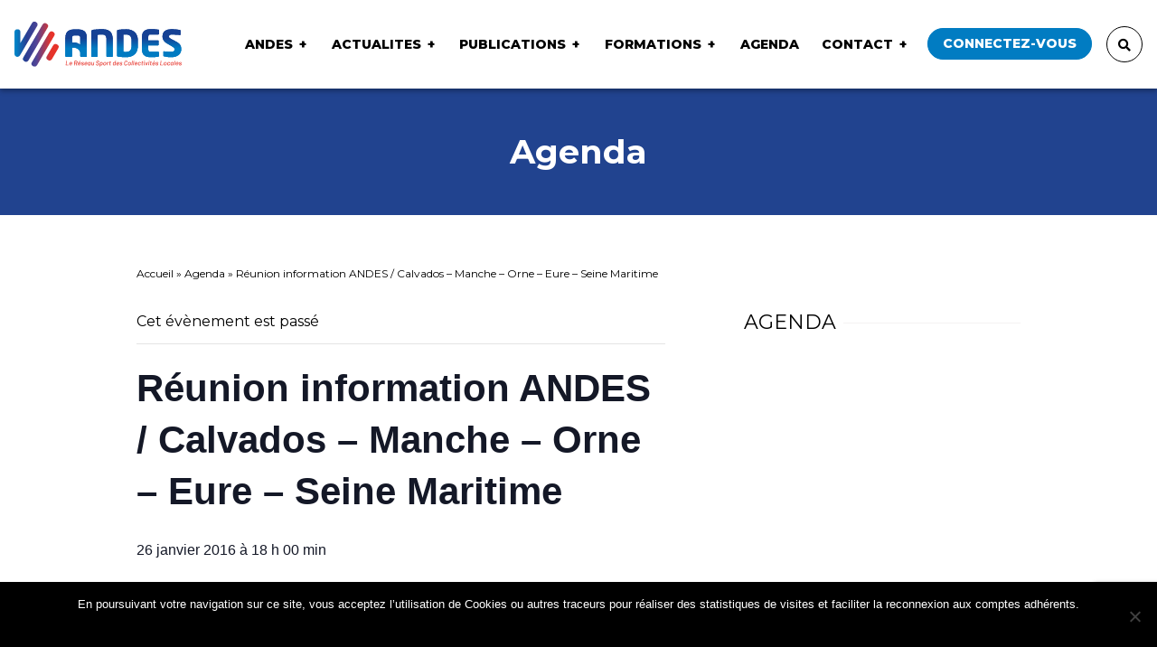

--- FILE ---
content_type: text/html; charset=UTF-8
request_url: https://andes.fr/agenda/reunion-information-andes-calvados-manche-orne-eure-seine-maritime/
body_size: 14302
content:
<!DOCTYPE html>
<html lang="fr-FR">
  <head>
    
    <meta charset="UTF-8">
    <meta name="viewport" content="width=device-width, initial-scale=1.0">

    <style>
      /*
      .publications-list .publication .content{
        transition: background-size 40s ease-in-out;
        -webkit-transition: background-size 40s ease-in-out;
        -o-transition: background-size 40s ease-in-out;
        -moz-transition: background-size 40s ease-in-out;
      }
      .publications-list .publication .content:hover{
        background-size: 150%;
      }
      */

      .publications-list .publication .content .download svg g.fleche{
        transition: all 0.2s ease-in-out;
        -webkit-transition: all 0.2s ease-in-out;
        -o-transition: all 0.2s ease-in-out;
        -moz-transition: all 0.2s ease-in-out;

        transform: translateY(-120px);
      }
      .publications-list .publication .content:hover .download svg g.fleche{ transform: translateY(0px); }

      .imageSlidePartenaire img{
        -webkit-filter: grayscale(1); /* Google Chrome, Safari 6+ & Opera 15+ */
        filter: grayscale(1); /* Microsoft Edge and Firefox 35+ */
        transition: all 0.2s ease-in-out;
        -webkit-transition: all 0.2s ease-in-out;
        -o-transition: all 0.2s ease-in-out;
        -moz-transition: all 0.2s ease-in-out;
      }
      .imageSlidePartenaire:hover img{
        -webkit-filter: grayscale(0); /* Google Chrome, Safari 6+ & Opera 15+ */
        filter: grayscale(0); /* Microsoft Edge and Firefox 35+ */
      }

      .imgLogoPartenaire.cursor{ cursor: pointer; }

      /* patch temporaire en attendant images à la bonne taille - pas passer dans css */
      .slide-partenaires .slick-slide img { display: block; width: 60%; margin: 0 20%; }

      .sidebar-content .search-error{
        text-align: center;
        font-weight: bold;
        background: orange;
        /*padding: 5px;*/
        border-radius: 5px;
        color: #fff;
      }

      .sidebar-content #departement.disabled{ opacity:0.3; }
      .sidebar-content #ville.disabled{ opacity:0.3; }

      .tribe-events-single .tribe-events-cal-links { display: inline-block !important; }
      .tribe-events-single .tribe-events-cal-links .tribe-events-button{
        float: right;
        display: inline-block !important;
        clear: none;
        margin: 0;
        margin-right: 10px;
      }
      #tribe-events-footer{ margin-top:3rem !important; }
      #tribe-events-footer .tribe-events-nav-pagination li a{ font-size: 0.75rem; font-weight: normal; }
      #tribe-events-content{ margin-bottom: 0 !important; }

      .wysiwygContent a { color: #017cc1; }
      .wysiwygContent a:hover { text-decoration:underline; color: #017cc1; }


      .actalites-list .publication .content {
        background-color: #5882c0;
      }
      .actalites-list .publication .content .bkgImg.notDefaultImg{
        filter: grayscale(1);
        -webkit-filter: grayscale(1);
        opacity:0.4;
        transition: opacity 0.3s;
      }
      .actalites-list .publication .content:hover .bkgImg.notDefaultImg{
        filter: grayscale(0);
        -webkit-filter: grayscale(0);
        opacity:0.7;
      }



      li.blocks-gallery-item {
          list-style: none;
          float: left;
          margin: 0 4px;
      }
      .blocks-gallery-caption{
          clear: both;
          text-align: center;
          font-weight: bold;
          font-size: 20px;
      }
      figure.wp-block-gallery::after {
          content: '';
          clear: both;
          display: block;
      }

      .wp-block-file a.wp-block-file__button {
          background: #007cc2;
          color: #fff;
          padding: 6px;
          border-radius: 10px;
          margin-left: 13px;
          text-decoration: none;
      }

      .wp-block-quote {
          border-left: 2px solid #67cafa;
          padding-left: 20px;
            -webkit-hyphens: auto;
        -moz-hyphens: auto;
        -ms-hyphens: auto;
        hyphens: auto;
        word-break: break-word;
        word-wrap: break-word;
      }
      .wp-block-quote p{
          font-size: 23px;
          font-weight: 100;
          font-style: italic;
      }
      .wp-block-quote cite{
          font-size: 15px;
          font-weight: 600;
          font-style: normal;
      }

      .wp-block-table td {
          border: solid 1px #aaa;
          padding: 5px 13px;
      }

      .membreReferent{ padding: 20px; background: #017cc2; position: relative; }
      .membreReferent .text-primary{ color:#fff !important; }
      .membreReferent p{ color:#eee !important; }

      .membreComite{ padding: 20px; background: #017cc2; position: relative; }
      .membreComite .text-primary{ color:#fff !important; }
      .membreComite p{ color:#eee !important; }

      .membreComite .tags,
      .membreReferent .tags{
        position: absolute;
        top: 0;
        right: 0;
        background: url(https://andes.fr/wp-content/themes/Andes/img/logo2.png);
        display: block;
        padding: 12px 15px;
        background-size: contain;
        background-repeat: no-repeat;
        background-position: right;
      }

      .custom-checkbox.fullWidthChecks .wpcf7-list-item{
        width: 100%; min-width: 100%;
        flex: 100%;
        margin-bottom: 30px;
      }
      .custom-checkbox.halfWidthChecks .wpcf7-list-item{
        width: 50%; min-width: 50%;
        flex: 50%;
        margin-bottom: 30px;
      }

      .custom-checkbox.fullWidthChecks .wpcf7-list-item:not(.last) {
        margin-bottom: 40px !important;
        display: block;
      }

      .custom-checkbox-fullw span.wpcf7-list-item {
          width: 100% !important;
          display: block;
          flex: 0 0 100% !important;
          max-width: 100% !important;
      }

      .formationList li{ margin-bottom:5px;s }
      .formationList li.ligneTitre::marker{ content:''; }
      .formationList li.ligneTitre::-webkit-details-marker { content:''; }
      .formationList li.ligneTitre{ font-weight: bold; color: #017cc1; margin-bottom:6px; list-style: none; }

    </style>



    <link rel='stylesheet' id='tec-variables-skeleton-css' href='https://andes.fr/wp-content/plugins/the-events-calendar/common/src/resources/css/variables-skeleton.min.css?ver=6.4.1' type='text/css' media='all' />
<link rel='stylesheet' id='tec-variables-full-css' href='https://andes.fr/wp-content/plugins/the-events-calendar/common/src/resources/css/variables-full.min.css?ver=6.4.1' type='text/css' media='all' />
<link rel='stylesheet' id='tribe-common-skeleton-style-css' href='https://andes.fr/wp-content/plugins/the-events-calendar/common/src/resources/css/common-skeleton.min.css?ver=6.4.1' type='text/css' media='all' />
<link rel='stylesheet' id='tribe-common-full-style-css' href='https://andes.fr/wp-content/plugins/the-events-calendar/common/src/resources/css/common-full.min.css?ver=6.4.1' type='text/css' media='all' />
<link rel='stylesheet' id='tribe-events-views-v2-bootstrap-datepicker-styles-css' href='https://andes.fr/wp-content/plugins/the-events-calendar/vendor/bootstrap-datepicker/css/bootstrap-datepicker.standalone.min.css?ver=6.9.0' type='text/css' media='all' />
<link rel='stylesheet' id='tribe-tooltipster-css-css' href='https://andes.fr/wp-content/plugins/the-events-calendar/common/vendor/tooltipster/tooltipster.bundle.min.css?ver=6.4.1' type='text/css' media='all' />
<link rel='stylesheet' id='tribe-events-views-v2-skeleton-css' href='https://andes.fr/wp-content/plugins/the-events-calendar/src/resources/css/views-skeleton.min.css?ver=6.9.0' type='text/css' media='all' />
<link rel='stylesheet' id='tribe-events-views-v2-full-css' href='https://andes.fr/wp-content/plugins/the-events-calendar/src/resources/css/views-full.min.css?ver=6.9.0' type='text/css' media='all' />
<link rel='stylesheet' id='tribe-events-views-v2-print-css' href='https://andes.fr/wp-content/plugins/the-events-calendar/src/resources/css/views-print.min.css?ver=6.9.0' type='text/css' media='print' />
<meta name='robots' content='index, follow, max-image-preview:large, max-snippet:-1, max-video-preview:-1' />
	<style>img:is([sizes="auto" i], [sizes^="auto," i]) { contain-intrinsic-size: 3000px 1500px }</style>
	
	<!-- This site is optimized with the Yoast SEO plugin v24.2 - https://yoast.com/wordpress/plugins/seo/ -->
	<title>Évènements en janvier 2026 &#8211; ANDES &#8211; Association Nationale des Elus en charge du Sport</title>
	<meta name="description" content="Réunion information ANDES / Calvados - Manche - Orne - Eure - Seine Maritime - ANDES - Association Nationale des Elus en charge du Sport" />
	<link rel="canonical" href="https://andes.fr/agenda/reunion-information-andes-calvados-manche-orne-eure-seine-maritime/" />
	<meta property="og:locale" content="fr_FR" />
	<meta property="og:type" content="article" />
	<meta property="og:title" content="Réunion information ANDES / Calvados - Manche - Orne - Eure - Seine Maritime - ANDES - Association Nationale des Elus en charge du Sport" />
	<meta property="og:description" content="Réunion information ANDES / Calvados - Manche - Orne - Eure - Seine Maritime - ANDES - Association Nationale des Elus en charge du Sport" />
	<meta property="og:url" content="https://andes.fr/agenda/reunion-information-andes-calvados-manche-orne-eure-seine-maritime/" />
	<meta property="og:site_name" content="ANDES - Association Nationale des Elus en charge du Sport" />
	<meta property="article:publisher" content="https://www.facebook.com/reseauANDES" />
	<meta property="article:modified_time" content="2020-02-20T10:11:54+00:00" />
	<meta name="twitter:card" content="summary_large_image" />
	<meta name="twitter:site" content="@ReseauAndes" />
	<script type="application/ld+json" class="yoast-schema-graph">{"@context":"https://schema.org","@graph":[{"@type":"WebPage","@id":"https://andes.fr/agenda/reunion-information-andes-calvados-manche-orne-eure-seine-maritime/","url":"https://andes.fr/agenda/reunion-information-andes-calvados-manche-orne-eure-seine-maritime/","name":"Réunion information ANDES / Calvados - Manche - Orne - Eure - Seine Maritime - ANDES - Association Nationale des Elus en charge du Sport","isPartOf":{"@id":"https://andes.fr/#website"},"datePublished":"2016-01-26T16:00:00+00:00","dateModified":"2020-02-20T10:11:54+00:00","description":"Réunion information ANDES / Calvados - Manche - Orne - Eure - Seine Maritime - ANDES - Association Nationale des Elus en charge du Sport","breadcrumb":{"@id":"https://andes.fr/agenda/reunion-information-andes-calvados-manche-orne-eure-seine-maritime/#breadcrumb"},"inLanguage":"fr-FR","potentialAction":[{"@type":"ReadAction","target":["https://andes.fr/agenda/reunion-information-andes-calvados-manche-orne-eure-seine-maritime/"]}]},{"@type":"BreadcrumbList","@id":"https://andes.fr/agenda/reunion-information-andes-calvados-manche-orne-eure-seine-maritime/#breadcrumb","itemListElement":[{"@type":"ListItem","position":1,"name":"Accueil","item":"https://andes.fr/"},{"@type":"ListItem","position":2,"name":"Évènements","item":"https://andes.fr/agenda/"},{"@type":"ListItem","position":3,"name":"Réunion information ANDES / Calvados &#8211; Manche &#8211; Orne &#8211; Eure &#8211; Seine Maritime"}]},{"@type":"WebSite","@id":"https://andes.fr/#website","url":"https://andes.fr/","name":"ANDES","description":"Association Nationale des Elus en charge du Sport","publisher":{"@id":"https://andes.fr/#organization"},"alternateName":"Association Nationale des Élus en charge du Sport","potentialAction":[{"@type":"SearchAction","target":{"@type":"EntryPoint","urlTemplate":"https://andes.fr/?s={search_term_string}"},"query-input":{"@type":"PropertyValueSpecification","valueRequired":true,"valueName":"search_term_string"}}],"inLanguage":"fr-FR"},{"@type":"Organization","@id":"https://andes.fr/#organization","name":"ANDES - Association Nationale des Élus en charge du Sport","alternateName":"ANDES - Association Nationale des Élus en charge du Sport","url":"https://andes.fr/","logo":{"@type":"ImageObject","inLanguage":"fr-FR","@id":"https://andes.fr/#/schema/logo/image/","url":"https://andes.fr/wp-content/uploads/2020/07/logoAndes.png","contentUrl":"https://andes.fr/wp-content/uploads/2020/07/logoAndes.png","width":404,"height":110,"caption":"ANDES - Association Nationale des Élus en charge du Sport"},"image":{"@id":"https://andes.fr/#/schema/logo/image/"},"sameAs":["https://www.facebook.com/reseauANDES","https://x.com/ReseauAndes","https://www.linkedin.com/company/andes-association-nationale-des-elus-en-charge-du-sport","https://www.youtube.com/channel/UCMP44a74DI7KgbYXnKRtoUA"]},{"@type":"Event","name":"Réunion information ANDES / Calvados &#8211; Manche &#8211; Orne &#8211; Eure &#8211; Seine Maritime","description":"","url":"https://andes.fr/agenda/reunion-information-andes-calvados-manche-orne-eure-seine-maritime/","eventAttendanceMode":"https://schema.org/OfflineEventAttendanceMode","eventStatus":"https://schema.org/EventScheduled","startDate":"2016-01-26T18:00:00+01:00","endDate":"2016-01-26T18:00:00+01:00","@id":"https://andes.fr/agenda/reunion-information-andes-calvados-manche-orne-eure-seine-maritime/#event","mainEntityOfPage":{"@id":"https://andes.fr/agenda/reunion-information-andes-calvados-manche-orne-eure-seine-maritime/"}}]}</script>
	<!-- / Yoast SEO plugin. -->


<script type="text/javascript" id="wpp-js" src="https://andes.fr/wp-content/plugins/wordpress-popular-posts/assets/js/wpp.min.js?ver=7.2.0" data-sampling="0" data-sampling-rate="100" data-api-url="https://andes.fr/wp-json/wordpress-popular-posts" data-post-id="10242140" data-token="dded58e98c" data-lang="0" data-debug="0"></script>
<link rel="alternate" type="application/rss+xml" title="ANDES - Association Nationale des Elus en charge du Sport &raquo; Réunion information ANDES / Calvados &#8211; Manche &#8211; Orne &#8211; Eure &#8211; Seine Maritime Flux des commentaires" href="https://andes.fr/agenda/reunion-information-andes-calvados-manche-orne-eure-seine-maritime/feed/" />
<script type="text/javascript">
/* <![CDATA[ */
window._wpemojiSettings = {"baseUrl":"https:\/\/s.w.org\/images\/core\/emoji\/15.0.3\/72x72\/","ext":".png","svgUrl":"https:\/\/s.w.org\/images\/core\/emoji\/15.0.3\/svg\/","svgExt":".svg","source":{"concatemoji":"https:\/\/andes.fr\/wp-includes\/js\/wp-emoji-release.min.js?ver=6.7.1"}};
/*! This file is auto-generated */
!function(i,n){var o,s,e;function c(e){try{var t={supportTests:e,timestamp:(new Date).valueOf()};sessionStorage.setItem(o,JSON.stringify(t))}catch(e){}}function p(e,t,n){e.clearRect(0,0,e.canvas.width,e.canvas.height),e.fillText(t,0,0);var t=new Uint32Array(e.getImageData(0,0,e.canvas.width,e.canvas.height).data),r=(e.clearRect(0,0,e.canvas.width,e.canvas.height),e.fillText(n,0,0),new Uint32Array(e.getImageData(0,0,e.canvas.width,e.canvas.height).data));return t.every(function(e,t){return e===r[t]})}function u(e,t,n){switch(t){case"flag":return n(e,"\ud83c\udff3\ufe0f\u200d\u26a7\ufe0f","\ud83c\udff3\ufe0f\u200b\u26a7\ufe0f")?!1:!n(e,"\ud83c\uddfa\ud83c\uddf3","\ud83c\uddfa\u200b\ud83c\uddf3")&&!n(e,"\ud83c\udff4\udb40\udc67\udb40\udc62\udb40\udc65\udb40\udc6e\udb40\udc67\udb40\udc7f","\ud83c\udff4\u200b\udb40\udc67\u200b\udb40\udc62\u200b\udb40\udc65\u200b\udb40\udc6e\u200b\udb40\udc67\u200b\udb40\udc7f");case"emoji":return!n(e,"\ud83d\udc26\u200d\u2b1b","\ud83d\udc26\u200b\u2b1b")}return!1}function f(e,t,n){var r="undefined"!=typeof WorkerGlobalScope&&self instanceof WorkerGlobalScope?new OffscreenCanvas(300,150):i.createElement("canvas"),a=r.getContext("2d",{willReadFrequently:!0}),o=(a.textBaseline="top",a.font="600 32px Arial",{});return e.forEach(function(e){o[e]=t(a,e,n)}),o}function t(e){var t=i.createElement("script");t.src=e,t.defer=!0,i.head.appendChild(t)}"undefined"!=typeof Promise&&(o="wpEmojiSettingsSupports",s=["flag","emoji"],n.supports={everything:!0,everythingExceptFlag:!0},e=new Promise(function(e){i.addEventListener("DOMContentLoaded",e,{once:!0})}),new Promise(function(t){var n=function(){try{var e=JSON.parse(sessionStorage.getItem(o));if("object"==typeof e&&"number"==typeof e.timestamp&&(new Date).valueOf()<e.timestamp+604800&&"object"==typeof e.supportTests)return e.supportTests}catch(e){}return null}();if(!n){if("undefined"!=typeof Worker&&"undefined"!=typeof OffscreenCanvas&&"undefined"!=typeof URL&&URL.createObjectURL&&"undefined"!=typeof Blob)try{var e="postMessage("+f.toString()+"("+[JSON.stringify(s),u.toString(),p.toString()].join(",")+"));",r=new Blob([e],{type:"text/javascript"}),a=new Worker(URL.createObjectURL(r),{name:"wpTestEmojiSupports"});return void(a.onmessage=function(e){c(n=e.data),a.terminate(),t(n)})}catch(e){}c(n=f(s,u,p))}t(n)}).then(function(e){for(var t in e)n.supports[t]=e[t],n.supports.everything=n.supports.everything&&n.supports[t],"flag"!==t&&(n.supports.everythingExceptFlag=n.supports.everythingExceptFlag&&n.supports[t]);n.supports.everythingExceptFlag=n.supports.everythingExceptFlag&&!n.supports.flag,n.DOMReady=!1,n.readyCallback=function(){n.DOMReady=!0}}).then(function(){return e}).then(function(){var e;n.supports.everything||(n.readyCallback(),(e=n.source||{}).concatemoji?t(e.concatemoji):e.wpemoji&&e.twemoji&&(t(e.twemoji),t(e.wpemoji)))}))}((window,document),window._wpemojiSettings);
/* ]]> */
</script>
		<style id="content-control-block-styles">
			@media (max-width: 640px) {
	.cc-hide-on-mobile {
		display: none !important;
	}
}
@media (min-width: 641px) and (max-width: 920px) {
	.cc-hide-on-tablet {
		display: none !important;
	}
}
@media (min-width: 921px) and (max-width: 1440px) {
	.cc-hide-on-desktop {
		display: none !important;
	}
}		</style>
		<link rel='stylesheet' id='tribe-events-v2-single-skeleton-css' href='https://andes.fr/wp-content/plugins/the-events-calendar/src/resources/css/tribe-events-single-skeleton.min.css?ver=6.9.0' type='text/css' media='all' />
<link rel='stylesheet' id='tribe-events-v2-single-skeleton-full-css' href='https://andes.fr/wp-content/plugins/the-events-calendar/src/resources/css/tribe-events-single-full.min.css?ver=6.9.0' type='text/css' media='all' />
<style id='wp-emoji-styles-inline-css' type='text/css'>

	img.wp-smiley, img.emoji {
		display: inline !important;
		border: none !important;
		box-shadow: none !important;
		height: 1em !important;
		width: 1em !important;
		margin: 0 0.07em !important;
		vertical-align: -0.1em !important;
		background: none !important;
		padding: 0 !important;
	}
</style>
<link rel='stylesheet' id='content-control-block-styles-css' href='https://andes.fr/wp-content/plugins/content-control/dist/style-block-editor.css?ver=2.5.0' type='text/css' media='all' />
<link rel='stylesheet' id='contact-form-7-css' href='https://andes.fr/wp-content/plugins/contact-form-7/includes/css/styles.css?ver=6.0.3' type='text/css' media='all' />
<link rel='stylesheet' id='cookie-notice-front-css' href='https://andes.fr/wp-content/plugins/cookie-notice/css/front.min.css?ver=2.5.5' type='text/css' media='all' />
<link rel='stylesheet' id='wordpress-popular-posts-css-css' href='https://andes.fr/wp-content/plugins/wordpress-popular-posts/assets/css/wpp.css?ver=7.2.0' type='text/css' media='all' />
<link rel='stylesheet' id='style-css' href='https://andes.fr/wp-content/themes/Andes/css/styles.css?ver=6.7.1' type='text/css' media='all' />
<link rel='stylesheet' id='cf7cf-style-css' href='https://andes.fr/wp-content/plugins/cf7-conditional-fields/style.css?ver=2.5.7' type='text/css' media='all' />
<link rel='stylesheet' id='sib-front-css-css' href='https://andes.fr/wp-content/plugins/mailin/css/mailin-front.css?ver=6.7.1' type='text/css' media='all' />
<script type="text/javascript" src="https://andes.fr/wp-includes/js/jquery/jquery.min.js?ver=3.7.1" id="jquery-core-js"></script>
<script type="text/javascript" src="https://andes.fr/wp-includes/js/jquery/jquery-migrate.min.js?ver=3.4.1" id="jquery-migrate-js"></script>
<script type="text/javascript" src="https://andes.fr/wp-content/plugins/the-events-calendar/common/src/resources/js/tribe-common.min.js?ver=6.4.1" id="tribe-common-js"></script>
<script type="text/javascript" src="https://andes.fr/wp-content/plugins/the-events-calendar/src/resources/js/views/breakpoints.min.js?ver=6.9.0" id="tribe-events-views-v2-breakpoints-js"></script>
<script type="text/javascript" id="cookie-notice-front-js-before">
/* <![CDATA[ */
var cnArgs = {"ajaxUrl":"https:\/\/andes.fr\/wp-admin\/admin-ajax.php","nonce":"dd5e53b1c5","hideEffect":"slide","position":"bottom","onScroll":false,"onScrollOffset":100,"onClick":false,"cookieName":"cookie_notice_accepted","cookieTime":2592000,"cookieTimeRejected":2592000,"globalCookie":false,"redirection":false,"cache":false,"revokeCookies":false,"revokeCookiesOpt":"automatic"};
/* ]]> */
</script>
<script type="text/javascript" src="https://andes.fr/wp-content/plugins/cookie-notice/js/front.min.js?ver=2.5.5" id="cookie-notice-front-js"></script>
<script type="text/javascript" id="sib-front-js-js-extra">
/* <![CDATA[ */
var sibErrMsg = {"invalidMail":"Please fill out valid email address","requiredField":"Please fill out required fields","invalidDateFormat":"Please fill out valid date format","invalidSMSFormat":"Please fill out valid phone number"};
var ajax_sib_front_object = {"ajax_url":"https:\/\/andes.fr\/wp-admin\/admin-ajax.php","ajax_nonce":"31f82a0430","flag_url":"https:\/\/andes.fr\/wp-content\/plugins\/mailin\/img\/flags\/"};
/* ]]> */
</script>
<script type="text/javascript" src="https://andes.fr/wp-content/plugins/mailin/js/mailin-front.js?ver=1739437327" id="sib-front-js-js"></script>
<link rel="https://api.w.org/" href="https://andes.fr/wp-json/" /><link rel="alternate" title="JSON" type="application/json" href="https://andes.fr/wp-json/wp/v2/tribe_events/10242140" /><link rel="EditURI" type="application/rsd+xml" title="RSD" href="https://andes.fr/xmlrpc.php?rsd" />
<meta name="generator" content="WordPress 6.7.1" />
<link rel='shortlink' href='https://andes.fr/?p=10242140' />
<link rel="alternate" title="oEmbed (JSON)" type="application/json+oembed" href="https://andes.fr/wp-json/oembed/1.0/embed?url=https%3A%2F%2Fandes.fr%2Fagenda%2Freunion-information-andes-calvados-manche-orne-eure-seine-maritime%2F" />
<link rel="alternate" title="oEmbed (XML)" type="text/xml+oembed" href="https://andes.fr/wp-json/oembed/1.0/embed?url=https%3A%2F%2Fandes.fr%2Fagenda%2Freunion-information-andes-calvados-manche-orne-eure-seine-maritime%2F&#038;format=xml" />

			<!-- Global site tag (gtag.js) - Google Analytics -->
			<script async src="https://www.googletagmanager.com/gtag/js?id=UA-118826602-1"></script>
			<script>
				window.dataLayer = window.dataLayer || [];
				function gtag(){dataLayer.push(arguments);}
				gtag('js', new Date());
				gtag( 'config', 'UA-118826602-1' );
			</script>

			<script type='text/javascript' src='https://andes.fr/wp-content/plugins/kxr-annuaire-entreprise/kxrannuaireentre.js'></script><link rel='stylesheet' href='https://andes.fr/wp-content/plugins/kxr-annuaire-entreprise/kxrannuaireentre.css' type='text/css' media='all'><meta name="tec-api-version" content="v1"><meta name="tec-api-origin" content="https://andes.fr"><link rel="alternate" href="https://andes.fr/wp-json/tribe/events/v1/events/10242140" /><link rel="apple-touch-icon" sizes="180x180" href="/wp-content/uploads/fbrfg/apple-touch-icon.png">
<link rel="icon" type="image/png" sizes="32x32" href="/wp-content/uploads/fbrfg/favicon-32x32.png">
<link rel="icon" type="image/png" sizes="16x16" href="/wp-content/uploads/fbrfg/favicon-16x16.png">
<link rel="manifest" href="/wp-content/uploads/fbrfg/site.webmanifest">
<link rel="mask-icon" href="/wp-content/uploads/fbrfg/safari-pinned-tab.svg" color="#5bbad5">
<link rel="shortcut icon" href="/wp-content/uploads/fbrfg/favicon.ico">
<meta name="msapplication-TileColor" content="#ffffff">
<meta name="msapplication-config" content="/wp-content/uploads/fbrfg/browserconfig.xml">
<meta name="theme-color" content="#ffffff">            <style id="wpp-loading-animation-styles">@-webkit-keyframes bgslide{from{background-position-x:0}to{background-position-x:-200%}}@keyframes bgslide{from{background-position-x:0}to{background-position-x:-200%}}.wpp-widget-block-placeholder,.wpp-shortcode-placeholder{margin:0 auto;width:60px;height:3px;background:#dd3737;background:linear-gradient(90deg,#dd3737 0%,#571313 10%,#dd3737 100%);background-size:200% auto;border-radius:3px;-webkit-animation:bgslide 1s infinite linear;animation:bgslide 1s infinite linear}</style>
            <script src="https://cdn.brevo.com/js/sdk-loader.js" async></script><script>window.Brevo = window.Brevo || [];
								Brevo.push([
									"init",
								{
									client_key:"joonfcrxm752zsddhuz6c0j8",email_id : "",},]);</script>  </head>
  <body >

    <header class="header fixed-top">
      <nav class="navbar navbar-expand-xl navbar-light justify-content-between">
        <a class="navbar-brand" href="https://andes.fr">
          <h1 class="my-2 my-md-3">
            <img src="https://andes.fr/wp-content/themes/Andes/img/logo.svg" alt="logo Andes">
          </h1>
        </a>

        <button class="navbar-toggler" type="button" data-toggle="collapse" data-target="#mainNav" aria-controls="mainNav" aria-expanded="false" aria-label="Toggle navigation">
          <div class="hamburger hamburger--3dy">
            <div class="hamburger-box">
              <div class="hamburger-inner"></div>
            </div>
          </div>
        </button>

        <div class="collapse navbar-collapse flex-grow-0 pt-3 pt-xl-0" id="mainNav">
        <div id="mainNav" class="collapse navbar-collapse flex-grow-0"><ul id="menu-menu-principal" class="navbar-nav font-size-sm mr-xl-5 pr-xl-2"><li itemscope="itemscope" itemtype="https://www.schema.org/SiteNavigationElement" id="menu-item-278541" class="menu-item menu-item-type-post_type menu-item-object-page menu-item-has-children dropdown menu-item-278541 nav-item"><a title="ANDES" href="https://andes.fr/andes/" data-toggle="dropdown" data-hover="dropdown" aria-haspopup="true" aria-expanded="false" class="nav-link disableLink" id="menu-item-dropdown-278541">ANDES</a>
<ul class="dropdown-menu" aria-labelledby="menu-item-dropdown-278541" role="menu">
	<li itemscope="itemscope" itemtype="https://www.schema.org/SiteNavigationElement" id="menu-item-278208" class="menu-item menu-item-type-post_type menu-item-object-page menu-item-278208 nav-item"><a title="Présentation / Services" href="https://andes.fr/andes/presentation/" class="dropdown-item">Présentation / Services</a></li>
	<li itemscope="itemscope" itemtype="https://www.schema.org/SiteNavigationElement" id="menu-item-278228" class="menu-item menu-item-type-post_type menu-item-object-page menu-item-278228 nav-item"><a title="Bureau / Comité / Equipe" href="https://andes.fr/andes/comite-directeur-de-landes/" class="dropdown-item">Bureau / Comité / Equipe</a></li>
	<li itemscope="itemscope" itemtype="https://www.schema.org/SiteNavigationElement" id="menu-item-278396" class="menu-item menu-item-type-post_type menu-item-object-page menu-item-278396 nav-item"><a title="Partenaires" href="https://andes.fr/andes/partenaires/" class="dropdown-item">Partenaires</a></li>
</ul>
</li>
<li itemscope="itemscope" itemtype="https://www.schema.org/SiteNavigationElement" id="menu-item-278568" class="menu-item menu-item-type-custom menu-item-object-custom menu-item-has-children dropdown menu-item-278568 nav-item"><a title="ACTUALITES" href="https://www.andes.fr/actualites/" data-toggle="dropdown" data-hover="dropdown" aria-haspopup="true" aria-expanded="false" class="nav-link disableLink" id="menu-item-dropdown-278568">ACTUALITES</a>
<ul class="dropdown-menu" aria-labelledby="menu-item-dropdown-278568" role="menu">
	<li itemscope="itemscope" itemtype="https://www.schema.org/SiteNavigationElement" id="menu-item-10281617" class="menu-item menu-item-type-taxonomy menu-item-object-category menu-item-10281617 nav-item"><a title="ANDES" href="https://andes.fr/actualite/andes/" class="dropdown-item">ANDES</a></li>
	<li itemscope="itemscope" itemtype="https://www.schema.org/SiteNavigationElement" id="menu-item-278389" class="menu-item menu-item-type-taxonomy menu-item-object-category menu-item-278389 nav-item"><a title="Commissions Thématiques" href="https://andes.fr/actualite/commissions-thematiques/" class="dropdown-item">Commissions Thématiques</a></li>
	<li itemscope="itemscope" itemtype="https://www.schema.org/SiteNavigationElement" id="menu-item-278236" class="menu-item menu-item-type-taxonomy menu-item-object-category menu-item-278236 nav-item"><a title="Equipements" href="https://andes.fr/actualite/equipements/" class="dropdown-item">Equipements</a></li>
	<li itemscope="itemscope" itemtype="https://www.schema.org/SiteNavigationElement" id="menu-item-278239" class="menu-item menu-item-type-taxonomy menu-item-object-category menu-item-278239 nav-item"><a title="Juridique" href="https://andes.fr/actualite/juridique/" class="dropdown-item">Juridique</a></li>
	<li itemscope="itemscope" itemtype="https://www.schema.org/SiteNavigationElement" id="menu-item-10281616" class="menu-item menu-item-type-taxonomy menu-item-object-category menu-item-10281616 nav-item"><a title="Partenariats" href="https://andes.fr/actualite/partenariats/" class="dropdown-item">Partenariats</a></li>
</ul>
</li>
<li itemscope="itemscope" itemtype="https://www.schema.org/SiteNavigationElement" id="menu-item-278205" class="menu-item menu-item-type-post_type menu-item-object-page menu-item-has-children dropdown menu-item-278205 nav-item"><a title="Publications" href="https://andes.fr/publications/" data-toggle="dropdown" data-hover="dropdown" aria-haspopup="true" aria-expanded="false" class="nav-link disableLink" id="menu-item-dropdown-278205">Publications</a>
<ul class="dropdown-menu" aria-labelledby="menu-item-dropdown-278205" role="menu">
	<li itemscope="itemscope" itemtype="https://www.schema.org/SiteNavigationElement" id="menu-item-278385" class="menu-item menu-item-type-custom menu-item-object-custom menu-item-278385 nav-item"><a title="Rapports d&#039;activité" href="https://www.andes.fr/publications/?categorie=rapports-activite" class="dropdown-item">Rapports d&#039;activité</a></li>
	<li itemscope="itemscope" itemtype="https://www.schema.org/SiteNavigationElement" id="menu-item-278386" class="menu-item menu-item-type-custom menu-item-object-custom menu-item-278386 nav-item"><a title="Fiches" href="https://www.andes.fr/publications/?categorie=fiches" class="dropdown-item">Fiches</a></li>
	<li itemscope="itemscope" itemtype="https://www.schema.org/SiteNavigationElement" id="menu-item-278388" class="menu-item menu-item-type-custom menu-item-object-custom menu-item-278388 nav-item"><a title="Guides" href="https://www.andes.fr/publications/?categorie=guides" class="dropdown-item">Guides</a></li>
	<li itemscope="itemscope" itemtype="https://www.schema.org/SiteNavigationElement" id="menu-item-10281631" class="menu-item menu-item-type-custom menu-item-object-custom menu-item-10281631 nav-item"><a title="Modèle de document" href="https://www.andes.fr/publications/?categorie=modele-de-document" class="dropdown-item">Modèle de document</a></li>
</ul>
</li>
<li itemscope="itemscope" itemtype="https://www.schema.org/SiteNavigationElement" id="menu-item-10291216" class="menu-item menu-item-type-post_type menu-item-object-page menu-item-has-children dropdown menu-item-10291216 nav-item"><a title="Formations" href="https://andes.fr/formations/" data-toggle="dropdown" data-hover="dropdown" aria-haspopup="true" aria-expanded="false" class="nav-link disableLink" id="menu-item-dropdown-10291216">Formations</a>
<ul class="dropdown-menu" aria-labelledby="menu-item-dropdown-10291216" role="menu">
	<li itemscope="itemscope" itemtype="https://www.schema.org/SiteNavigationElement" id="menu-item-10291219" class="menu-item menu-item-type-post_type menu-item-object-page menu-item-10291219 nav-item"><a title="Introduction" href="https://andes.fr/formations/" class="dropdown-item">Introduction</a></li>
	<li itemscope="itemscope" itemtype="https://www.schema.org/SiteNavigationElement" id="menu-item-10291218" class="menu-item menu-item-type-post_type menu-item-object-page menu-item-10291218 nav-item"><a title="Se former avec l’ANDES" href="https://andes.fr/formations/organisme-de-formation/" class="dropdown-item">Se former avec l’ANDES</a></li>
	<li itemscope="itemscope" itemtype="https://www.schema.org/SiteNavigationElement" id="menu-item-10291217" class="menu-item menu-item-type-post_type menu-item-object-page menu-item-10291217 nav-item"><a title="Cycle formations ANDES – OLBIA" href="https://andes.fr/formations/organisme-de-formation-andes-olbia/" class="dropdown-item">Cycle formations ANDES – OLBIA</a></li>
	<li itemscope="itemscope" itemtype="https://www.schema.org/SiteNavigationElement" id="menu-item-10301773" class="menu-item menu-item-type-post_type menu-item-object-page menu-item-10301773 nav-item"><a title="Cycle de formation ANDES « Projet Sportif Local »" href="https://andes.fr/formations/le-cycle-de-formation-andes-projet-sportif-local/" class="dropdown-item">Cycle de formation ANDES « Projet Sportif Local »</a></li>
	<li itemscope="itemscope" itemtype="https://www.schema.org/SiteNavigationElement" id="menu-item-10301774" class="menu-item menu-item-type-post_type menu-item-object-page menu-item-10301774 nav-item"><a title="S’inscrire aux formations" href="https://andes.fr/formations/sinscrire-aux-formations/" class="dropdown-item">S’inscrire aux formations</a></li>
</ul>
</li>
<li itemscope="itemscope" itemtype="https://www.schema.org/SiteNavigationElement" id="menu-item-278203" class="menu-item menu-item-type-post_type menu-item-object-page current-menu-item current_page_item menu-item-278203 nav-item"><a title="Agenda" href="https://andes.fr/agenda/" class="nav-link">Agenda</a></li>
<li itemscope="itemscope" itemtype="https://www.schema.org/SiteNavigationElement" id="menu-item-278392" class="menu-item menu-item-type-post_type menu-item-object-page menu-item-has-children dropdown menu-item-278392 nav-item"><a title="Contact" href="https://andes.fr/contact/" data-toggle="dropdown" data-hover="dropdown" aria-haspopup="true" aria-expanded="false" class="nav-link disableLink" id="menu-item-dropdown-278392">Contact</a>
<ul class="dropdown-menu" aria-labelledby="menu-item-dropdown-278392" role="menu">
	<li itemscope="itemscope" itemtype="https://www.schema.org/SiteNavigationElement" id="menu-item-278393" class="menu-item menu-item-type-post_type menu-item-object-page menu-item-278393 nav-item"><a title="Formulaire" href="https://andes.fr/contact/" class="dropdown-item">Formulaire</a></li>
	<li itemscope="itemscope" itemtype="https://www.schema.org/SiteNavigationElement" id="menu-item-278394" class="nmr-logged-out menu-item menu-item-type-post_type menu-item-object-page menu-item-278394 nav-item"><a title="Adhésion" href="https://andes.fr/connexion/" class="dropdown-item">Adhésion</a></li>
</ul>
</li>
<li class="nav-item btn-connect ml-xl-2"><a class="nav-link" href="/connexion">Connectez-vous</a></li></ul></div>          <div class="block-search d-flex ml-xl-3 bg-white align-items-center">

            <a href="#" class="btn btn-outline-base my-sm-0 p-0 btn-open flex-shrink-0 d-none d-xl-block"><i class="fas fa-search"></i></a>

            <form class="form-inline mx-xl-2 flex-nowrap" id="searchform" method="get" action="https://andes.fr/">
              <input class="form-control mr-2 search-field" type="search" placeholder="Rechercher" aria-label="Search" name="s" value="">
              <button class="btn btn-outline-base my-sm-0 p-0" type="submit"><i class="fas fa-search"></i></button>
            </form>

            <a href="#" class="btn btn-outline-base my-sm-0 p-0 btn-close flex-shrink-0 d-none d-xl-block"><i class="fas fa-times"></i></a>

          </div>
        </div>
      </nav>

    </header>


  <header>
    <div class="title bg-fourthtext-white bg-fourth text-white">
      <div class="container text-center">
                <span class="my-5 d-inline-block h1">Agenda</span>
              </div>
    </div>
  </header>

  
    <section id="tribe-events-pg-template" class="tribe-events-pg-template"><div class="tribe-events-before-html"></div><span class="tribe-events-ajax-loading"><img class="tribe-events-spinner-medium" src="https://andes.fr/wp-content/plugins/the-events-calendar/src/resources/images/tribe-loading.gif" alt="Chargement Évènements" /></span>
<div id="tribe-events-content" class="tribe-events-single">

    <div class="container breadcrumb-wrapper font-size-xsm">
      <nav aria-label="breadcrumb">
        <ol class="breadcrumb">
        			<p id="breadcrumbs"><span><span><a href="https://andes.fr/">Accueil</a> » <span><a href="https://andes.fr/agenda/">Agenda</a> » <span class="breadcrumb_last" aria-current="page">Réunion information ANDES / Calvados &#8211; Manche &#8211; Orne &#8211; Eure &#8211; Seine Maritime</span></span></span></span></p>
        </ol>
      </nav>
    </div>

	<div class="container">
		<!-- #tribe-events-header -->
				<div class="row">
			<div class="col-12 col-md-8 pr-md-6">
				<!-- Notices -->
				<div class="tribe-events-notices"><ul><li>Cet évènement est passé</li></ul></div>				<h1 class="tribe-events-single-event-title">Réunion information ANDES / Calvados &#8211; Manche &#8211; Orne &#8211; Eure &#8211; Seine Maritime</h1>				<div class="tribe-events-schedule tribe-clearfix">
					<h2><span class="tribe-event-date-start">26 janvier 2016 à 18 h 00 min</span></h2>									</div>

				<!-- Event header -->
				

				

				


				
				<div id="post-10242140" class="post-10242140 tribe_events type-tribe_events status-publish hentry">
					<!-- Event featured image, but exclude link -->
					
					<!-- Event content -->
															<!-- .tribe-events-single-event-description -->

					<hr class="mt-4 mb-3 hr-primary">


					<div class="tribe-events tribe-common">
	<div class="tribe-events-c-subscribe-dropdown__container">
		<div class="tribe-events-c-subscribe-dropdown">
			<div class="tribe-common-c-btn-border tribe-events-c-subscribe-dropdown__button">
				<svg  class="tribe-common-c-svgicon tribe-common-c-svgicon--cal-export tribe-events-c-subscribe-dropdown__export-icon"  viewBox="0 0 23 17" xmlns="http://www.w3.org/2000/svg">
  <path fill-rule="evenodd" clip-rule="evenodd" d="M.128.896V16.13c0 .211.145.383.323.383h15.354c.179 0 .323-.172.323-.383V.896c0-.212-.144-.383-.323-.383H.451C.273.513.128.684.128.896Zm16 6.742h-.901V4.679H1.009v10.729h14.218v-3.336h.901V7.638ZM1.01 1.614h14.218v2.058H1.009V1.614Z" />
  <path d="M20.5 9.846H8.312M18.524 6.953l2.89 2.909-2.855 2.855" stroke-width="1.2" stroke-linecap="round" stroke-linejoin="round"/>
</svg>
				<button
					class="tribe-events-c-subscribe-dropdown__button-text"
					aria-expanded="false"
					aria-controls="tribe-events-subscribe-dropdown-content"
					aria-label=""
				>
					Add to calendar				</button>
				<svg  class="tribe-common-c-svgicon tribe-common-c-svgicon--caret-down tribe-events-c-subscribe-dropdown__button-icon"  viewBox="0 0 10 7" xmlns="http://www.w3.org/2000/svg" aria-hidden="true"><path fill-rule="evenodd" clip-rule="evenodd" d="M1.008.609L5 4.6 8.992.61l.958.958L5 6.517.05 1.566l.958-.958z" class="tribe-common-c-svgicon__svg-fill"/></svg>
			</div>
			<div id="tribe-events-subscribe-dropdown-content" class="tribe-events-c-subscribe-dropdown__content">
				<ul class="tribe-events-c-subscribe-dropdown__list">
											
<li class="tribe-events-c-subscribe-dropdown__list-item">
	<a
		href="https://www.google.com/calendar/event?action=TEMPLATE&#038;dates=20160126T180000/20160126T180000&#038;text=R%C3%A9union%20information%20ANDES%20%2F%20Calvados%20%26%238211%3B%20Manche%20%26%238211%3B%20Orne%20%26%238211%3B%20Eure%20%26%238211%3B%20Seine%20Maritime&#038;trp=false&#038;ctz=Europe/Paris&#038;sprop=website:https://andes.fr"
		class="tribe-events-c-subscribe-dropdown__list-item-link"
		target="_blank"
		rel="noopener noreferrer nofollow noindex"
	>
		Google Agenda	</a>
</li>
											
<li class="tribe-events-c-subscribe-dropdown__list-item">
	<a
		href="webcal://andes.fr/agenda/reunion-information-andes-calvados-manche-orne-eure-seine-maritime/?ical=1"
		class="tribe-events-c-subscribe-dropdown__list-item-link"
		target="_blank"
		rel="noopener noreferrer nofollow noindex"
	>
		iCalendar	</a>
</li>
											
<li class="tribe-events-c-subscribe-dropdown__list-item">
	<a
		href="https://outlook.office.com/owa/?path=/calendar/action/compose&#038;rrv=addevent&#038;startdt=2016-01-26T18%3A00%3A00%2B01%3A00&#038;enddt=2016-01-26T18%3A00%3A00%2B01%3A00&#038;location&#038;subject=R%C3%A9union%20information%20ANDES%20%2F%20Calvados%20-%20Manche%20-%20Orne%20-%20Eure%20-%20Seine%20Maritime&#038;body"
		class="tribe-events-c-subscribe-dropdown__list-item-link"
		target="_blank"
		rel="noopener noreferrer nofollow noindex"
	>
		Outlook 365	</a>
</li>
											
<li class="tribe-events-c-subscribe-dropdown__list-item">
	<a
		href="https://outlook.live.com/owa/?path=/calendar/action/compose&#038;rrv=addevent&#038;startdt=2016-01-26T18%3A00%3A00%2B01%3A00&#038;enddt=2016-01-26T18%3A00%3A00%2B01%3A00&#038;location&#038;subject=R%C3%A9union%20information%20ANDES%20%2F%20Calvados%20-%20Manche%20-%20Orne%20-%20Eure%20-%20Seine%20Maritime&#038;body"
		class="tribe-events-c-subscribe-dropdown__list-item-link"
		target="_blank"
		rel="noopener noreferrer nofollow noindex"
	>
		Outlook Live	</a>
</li>
									</ul>
			</div>
		</div>
	</div>
</div>

					<!-- Event meta -->
										
	<div class="tribe-events-single-section tribe-events-event-meta primary tribe-clearfix">


<div class="tribe-events-meta-group tribe-events-meta-group-details w-100">
	<h2 class="tribe-events-single-section-title"> Détails </h2>


	
		<strong> Date : </strong> 26 janvier 2016 <br>
		<strong> Heure : </strong> 18 h 00 min <br>

	
	
	
	
</div>

	</div>


					


				</div> <!-- #post-x -->

				
			</div>

	        <div class="col-12 col-md-4">
	          <div class="mb-4">
	            <h3 class="h4 font-weight-normal text-uppercase title-through mb-4"><span>Agenda</span></h3>
	            	          </div>
	        </div>
		</div>


		

		<!-- Event footer -->
		<div id="tribe-events-footer">
			<!-- Navigation -->
			<nav class="tribe-events-nav-pagination" aria-label="Navigation Évènement">
				<ul class="tribe-events-sub-nav">
					<li class="tribe-events-nav-previous"><a href="https://andes.fr/agenda/rencontre-andes-orange/"><span>&laquo;</span> Rencontre ANDES / Orange</a></li>
					<li class="tribe-events-nav-next"><a href="https://andes.fr/agenda/copil-conference-sport-professionnel/">COPIL Conférence Sport Professionnel <span>&raquo;</span></a></li>
				</ul>
				<!-- .tribe-events-sub-nav -->
			</nav>
		</div>
		<!-- #tribe-events-footer -->
	</div>

</div><!-- #tribe-events-content --><div class="tribe-events-after-html"></div>
<!--
This calendar is powered by The Events Calendar.
http://evnt.is/18wn
-->
</section>
  
<div class="wrapper-footer bg-primary-dark">
  <footer class="footer bg-primary-dark text-white d-flex flex-wrap py-5 font-size-sm px-md-3 justify-content-between">

    <div class="col-12 col-md-4 col-lg-3 logo-footer">
      <h4 class="h5 text-uppercase">Notre association</h4>
      <img src="https://andes.fr/wp-content/themes/Andes/img/logo-footer.svg" alt="logo Andes">
    </div>

    <div class="col-12 col-md-8 col-lg-5 d-md-flex px-0">
      <div class="col-12 col-md-6">
        <h4 class="h5 text-uppercase">Contact info</h4>

        <p>
          <p>Les Espaces Entreprises de Balma-Toulouse<br />
18 av Charles de Gaulle, Bât 35 &#8211; 31130 Balma</p>
<p>contact@andes.fr<br />
06 95 70 43 21</p>
        </p>

        <p>
           Par téléphone : <a href="tel:05 34 43 05 18">05 34 43 05 18</a><br>                  </p>

      </div>

      <div class="col-12 col-md-6">
        <h4 class="h5 text-uppercase">Liens utiles</h4>
        <ul id="menu-menu-footer" class="list-unstyled mb-4"><li id="menu-item-278258" class="mb-1 menu-item menu-item-type-post_type menu-item-object-page menu-item-278258"><a href="https://andes.fr/andes/partenaires/">Partenaires ANDES</a></li>
<li id="menu-item-278260" class="mb-1 menu-item menu-item-type-post_type menu-item-object-page menu-item-278260"><a href="https://andes.fr/mentions-legales/">Mentions légales</a></li>
<li id="menu-item-10281398" class="menu-item menu-item-type-post_type menu-item-object-page menu-item-privacy-policy menu-item-10281398"><a rel="privacy-policy" href="https://andes.fr/politique-de-confidentialite/">Politique de confidentialité</a></li>
<li id="menu-item-278259" class="mb-1 menu-item menu-item-type-post_type menu-item-object-page menu-item-278259"><a href="https://andes.fr/contact/">Contact</a></li>
</ul>
                <h4 class="h5 text-uppercase">Réseaux sociaux</h4>
        <ul class="list-inline social-networks">
                    <li class="list-inline-item mx-3"><a href="https://twitter.com/ReseauAndes" target="_blank"><i class="font-size-md text-grey fab fa-twitter"></i></i></a></li>
                    <li class="list-inline-item mx-3"><a href="https://fr.linkedin.com/company/andes-association-nationale-des-elus-en-charge-du-sport" target="_blank"><i class="font-size-md text-grey fab fa-linkedin"></i></i></a></li>
                    <li class="list-inline-item mx-3"><a href="https://fr-fr.facebook.com/reseauANDES" target="_blank"><i class="font-size-md text-grey fab fa-facebook"></i></i></a></li>
                  </ul>
        
      </div>
    </div>

    <div class="col-12 col-lg-4 col-xl-3">
            <p>
        <a href="/connexion" class="btn btn-secondary">Demande d'adhésion en ligne</a>
      </p>
            <div class="newsletter mt-5 mb-3">
        <h4 class="h5 text-uppercase">Newsletter</h4>
        					<script type="text/javascript">
						var gCaptchaSibWidget;
                        var onloadSibCallbackInvisible = function () {

                            var element = document.getElementsByClassName('sib-default-btn');
                            var countInvisible = 0;
                            var indexArray = [];
                            jQuery('.sib-default-btn').each(function (index, el) {
                                if ((jQuery(el).attr('id') == "invisible")) {
                                    indexArray[countInvisible] = index;
                                    countInvisible++
                                }
                            });

                            jQuery('.invi-recaptcha').each(function (index, el) {
                                grecaptcha.render(element[indexArray[index]], {
                                    'sitekey': jQuery(el).attr('data-sitekey'),
                                    'callback': sibVerifyCallback,
                                });
                            });
                        };
					</script>
					                <script src="https://www.google.com/recaptcha/api.js?onload=onloadSibCallbackInvisible&render=explicit" async defer></script>
				
			<form id="sib_signup_form_2" method="post" class="sib_signup_form">
				<div class="sib_loader" style="display:none;"><img
							src="https://andes.fr/wp-includes/images/spinner.gif" alt="loader"></div>
				<input type="hidden" name="sib_form_action" value="subscribe_form_submit">
				<input type="hidden" name="sib_form_id" value="2">
                <input type="hidden" name="sib_form_alert_notice" value="Merci de renseigner ce champ">
                <input type="hidden" name="sib_form_invalid_email_notice" value="Cette adresse email n&#039;est pas valide">
                <input type="hidden" name="sib_security" value="31f82a0430">
				<div class="sib_signup_box_inside_2">
					<div style="/*display:none*/" class="sib_msg_disp">
					</div>
                                            <div id="sib_captcha_invisible" class="invi-recaptcha" data-sitekey="6Lf4N6wZAAAAAB5mlGNXnV2wfYy9OBSlC9T0IOAS"></div>
                    					<div id="sib_captcha" class="g-recaptcha" data-sitekey="6Lf4N6wZAAAAAB5mlGNXnV2wfYy9OBSlC9T0IOAS"></div>

<input type="email" class="sib-email-area form-control" placeholder="Email" name="email" required="required">
   <button type="submit" id="invisible" class="sib-default-btn" value="Subscribe">S'inscrire</button>
				</div>
			</form>
			<style>
				form#sib_signup_form_2 { padding: 5px; -moz-box-sizing:border-box; -webkit-box-sizing: border-box; box-sizing: border-box; } form#sib_signup_form_2 input[type=text],form#sib_signup_form_2 input[type=email], form#sib_signup_form_2 select { width: 100%; border: 1px solid #bbb; height: auto; margin: 5px 0 0 0; } form#sib_signup_form_2 .sib-default-btn { margin: 5px 0; padding: 6px 12px; color:#fff; background-color: #333; border-color: #2E2E2E; font-size: 14px; font-weight:400; line-height: 1.4285; text-align: center; cursor: pointer; vertical-align: middle; -webkit-user-select:none; -moz-user-select:none; -ms-user-select:none; user-select:none; white-space: normal; border:1px solid transparent; border-radius: 3px; } form#sib_signup_form_2 .sib-default-btn:hover { background-color: #444; } form#sib_signup_form_2 p{ margin: 10px 0 0 0; }form#sib_signup_form_2 p.sib-alert-message {
    padding: 6px 12px;
    margin-bottom: 20px;
    border: 1px solid transparent;
    border-radius: 4px;
    -webkit-box-sizing: border-box;
    -moz-box-sizing: border-box;
    box-sizing: border-box;
}
form#sib_signup_form_2 p.sib-alert-message-error {
    background-color: #f2dede;
    border-color: #ebccd1;
    color: #a94442;
}
form#sib_signup_form_2 p.sib-alert-message-success {
    background-color: #dff0d8;
    border-color: #d6e9c6;
    color: #3c763d;
}
form#sib_signup_form_2 p.sib-alert-message-warning {
    background-color: #fcf8e3;
    border-color: #faebcc;
    color: #8a6d3b;
}
			</style>
			      </div>
      <small class="d-inline-block text-justify mt-4">
        En renseignant votre adresse email, vous acceptez de recevoir par courrier electronique notre lettre d'information et vous prenez connaissance de notre <a class="text-primary" href="https://andes.fr/politique-de-confidentialite" target="_blank">Politique de confidentialité</a>
      </small>
    </div>

  </footer>
</div>

    		<script>
		( function ( body ) {
			'use strict';
			body.className = body.className.replace( /\btribe-no-js\b/, 'tribe-js' );
		} )( document.body );
		</script>
		<script> /* <![CDATA[ */var tribe_l10n_datatables = {"aria":{"sort_ascending":": activate to sort column ascending","sort_descending":": activate to sort column descending"},"length_menu":"Show _MENU_ entries","empty_table":"No data available in table","info":"Showing _START_ to _END_ of _TOTAL_ entries","info_empty":"Showing 0 to 0 of 0 entries","info_filtered":"(filtered from _MAX_ total entries)","zero_records":"No matching records found","search":"Search:","all_selected_text":"All items on this page were selected. ","select_all_link":"Select all pages","clear_selection":"Clear Selection.","pagination":{"all":"All","next":"Next","previous":"Previous"},"select":{"rows":{"0":"","_":": Selected %d rows","1":": Selected 1 row"}},"datepicker":{"dayNames":["dimanche","lundi","mardi","mercredi","jeudi","vendredi","samedi"],"dayNamesShort":["dim","lun","mar","mer","jeu","ven","sam"],"dayNamesMin":["D","L","M","M","J","V","S"],"monthNames":["janvier","f\u00e9vrier","mars","avril","mai","juin","juillet","ao\u00fbt","septembre","octobre","novembre","d\u00e9cembre"],"monthNamesShort":["janvier","f\u00e9vrier","mars","avril","mai","juin","juillet","ao\u00fbt","septembre","octobre","novembre","d\u00e9cembre"],"monthNamesMin":["Jan","F\u00e9v","Mar","Avr","Mai","Juin","Juil","Ao\u00fbt","Sep","Oct","Nov","D\u00e9c"],"nextText":"Next","prevText":"Prev","currentText":"Today","closeText":"Done","today":"Today","clear":"Clear"}};/* ]]> */ </script><script type="text/javascript" src="https://andes.fr/wp-content/plugins/the-events-calendar/src/resources/js/views/viewport.min.js?ver=6.9.0" id="tribe-events-views-v2-viewport-js"></script>
<script type="text/javascript" src="https://andes.fr/wp-content/plugins/the-events-calendar/src/resources/js/views/accordion.min.js?ver=6.9.0" id="tribe-events-views-v2-accordion-js"></script>
<script type="text/javascript" src="https://andes.fr/wp-content/plugins/the-events-calendar/src/resources/js/views/view-selector.min.js?ver=6.9.0" id="tribe-events-views-v2-view-selector-js"></script>
<script type="text/javascript" src="https://andes.fr/wp-content/plugins/the-events-calendar/vendor/bootstrap-datepicker/js/bootstrap-datepicker.min.js?ver=6.9.0" id="tribe-events-views-v2-bootstrap-datepicker-js"></script>
<script type="text/javascript" src="https://andes.fr/wp-content/plugins/the-events-calendar/src/resources/js/views/navigation-scroll.min.js?ver=6.9.0" id="tribe-events-views-v2-navigation-scroll-js"></script>
<script type="text/javascript" src="https://andes.fr/wp-content/plugins/the-events-calendar/src/resources/js/views/events-bar-inputs.min.js?ver=6.9.0" id="tribe-events-views-v2-events-bar-inputs-js"></script>
<script type="text/javascript" src="https://andes.fr/wp-content/plugins/the-events-calendar/src/resources/js/views/datepicker.min.js?ver=6.9.0" id="tribe-events-views-v2-datepicker-js"></script>
<script type="text/javascript" src="https://andes.fr/wp-content/plugins/the-events-calendar/src/resources/js/views/ical-links.min.js?ver=6.9.0" id="tribe-events-views-v2-ical-links-js"></script>
<script type="text/javascript" src="https://andes.fr/wp-content/plugins/the-events-calendar/src/resources/js/views/events-bar.min.js?ver=6.9.0" id="tribe-events-views-v2-events-bar-js"></script>
<script type="text/javascript" src="https://andes.fr/wp-content/plugins/the-events-calendar/common/vendor/tooltipster/tooltipster.bundle.min.js?ver=6.4.1" id="tribe-tooltipster-js"></script>
<script type="text/javascript" src="https://andes.fr/wp-content/plugins/the-events-calendar/src/resources/js/views/tooltip.min.js?ver=6.9.0" id="tribe-events-views-v2-tooltip-js"></script>
<script type="text/javascript" src="https://andes.fr/wp-content/plugins/the-events-calendar/src/resources/js/views/multiday-events.min.js?ver=6.9.0" id="tribe-events-views-v2-multiday-events-js"></script>
<script type="text/javascript" src="https://andes.fr/wp-content/plugins/the-events-calendar/src/resources/js/views/month-mobile-events.min.js?ver=6.9.0" id="tribe-events-views-v2-month-mobile-events-js"></script>
<script type="text/javascript" src="https://andes.fr/wp-content/plugins/the-events-calendar/src/resources/js/views/month-grid.min.js?ver=6.9.0" id="tribe-events-views-v2-month-grid-js"></script>
<script type="text/javascript" src="https://andes.fr/wp-includes/js/dist/hooks.min.js?ver=4d63a3d491d11ffd8ac6" id="wp-hooks-js"></script>
<script type="text/javascript" src="https://andes.fr/wp-includes/js/dist/i18n.min.js?ver=5e580eb46a90c2b997e6" id="wp-i18n-js"></script>
<script type="text/javascript" id="wp-i18n-js-after">
/* <![CDATA[ */
wp.i18n.setLocaleData( { 'text direction\u0004ltr': [ 'ltr' ] } );
/* ]]> */
</script>
<script type="text/javascript" src="https://andes.fr/wp-content/plugins/contact-form-7/includes/swv/js/index.js?ver=6.0.3" id="swv-js"></script>
<script type="text/javascript" id="contact-form-7-js-before">
/* <![CDATA[ */
var wpcf7 = {
    "api": {
        "root": "https:\/\/andes.fr\/wp-json\/",
        "namespace": "contact-form-7\/v1"
    }
};
/* ]]> */
</script>
<script type="text/javascript" src="https://andes.fr/wp-content/plugins/contact-form-7/includes/js/index.js?ver=6.0.3" id="contact-form-7-js"></script>
<script type="text/javascript" src="https://andes.fr/wp-content/themes/Andes/js/front-end.js?ver=1.1" id="front-end-js"></script>
<script type="text/javascript" src="https://andes.fr/wp-content/themes/Andes/node_modules/bootstrap/dist/js/bootstrap.bundle.min.js" id="bootstrap-js"></script>
<script type="text/javascript" src="https://andes.fr/wp-content/themes/Andes/node_modules/slick-carousel/slick/slick.min.js" id="slick-carousel-js"></script>
<script type="text/javascript" src="https://andes.fr/wp-content/themes/Andes/node_modules/sticky-sidebar/dist/jquery.sticky-sidebar.min.js" id="sticky-sidebar-js"></script>
<script type="text/javascript" src="https://andes.fr/wp-includes/js/comment-reply.min.js?ver=6.7.1" id="comment-reply-js" async="async" data-wp-strategy="async"></script>
<script type="text/javascript" id="wpcf7cf-scripts-js-extra">
/* <![CDATA[ */
var wpcf7cf_global_settings = {"ajaxurl":"https:\/\/andes.fr\/wp-admin\/admin-ajax.php"};
/* ]]> */
</script>
<script type="text/javascript" src="https://andes.fr/wp-content/plugins/cf7-conditional-fields/js/scripts.js?ver=2.5.7" id="wpcf7cf-scripts-js"></script>
<script type="text/javascript" src="https://www.google.com/recaptcha/api.js?render=6LdoagYrAAAAAMdjAzO168nTvb5HrIs6TT5czMQ9&amp;ver=3.0" id="google-recaptcha-js"></script>
<script type="text/javascript" src="https://andes.fr/wp-includes/js/dist/vendor/wp-polyfill.min.js?ver=3.15.0" id="wp-polyfill-js"></script>
<script type="text/javascript" id="wpcf7-recaptcha-js-before">
/* <![CDATA[ */
var wpcf7_recaptcha = {
    "sitekey": "6LdoagYrAAAAAMdjAzO168nTvb5HrIs6TT5czMQ9",
    "actions": {
        "homepage": "homepage",
        "contactform": "contactform"
    }
};
/* ]]> */
</script>
<script type="text/javascript" src="https://andes.fr/wp-content/plugins/contact-form-7/modules/recaptcha/index.js?ver=6.0.3" id="wpcf7-recaptcha-js"></script>
<script type="text/javascript" src="https://andes.fr/wp-content/plugins/the-events-calendar/common/src/resources/js/utils/query-string.min.js?ver=6.4.1" id="tribe-query-string-js"></script>
<script src='https://andes.fr/wp-content/plugins/the-events-calendar/common/src/resources/js/underscore-before.js'></script>
<script type="text/javascript" src="https://andes.fr/wp-includes/js/underscore.min.js?ver=1.13.7" id="underscore-js"></script>
<script src='https://andes.fr/wp-content/plugins/the-events-calendar/common/src/resources/js/underscore-after.js'></script>
<script defer type="text/javascript" src="https://andes.fr/wp-content/plugins/the-events-calendar/src/resources/js/views/manager.min.js?ver=6.9.0" id="tribe-events-views-v2-manager-js"></script>

		<!-- Cookie Notice plugin v2.5.5 by Hu-manity.co https://hu-manity.co/ -->
		<div id="cookie-notice" role="dialog" class="cookie-notice-hidden cookie-revoke-hidden cn-position-bottom" aria-label="Cookie Notice" style="background-color: rgba(0,0,0,1);"><div class="cookie-notice-container" style="color: #fff"><span id="cn-notice-text" class="cn-text-container">En poursuivant votre navigation sur ce site, vous acceptez l’utilisation de Cookies ou autres traceurs pour réaliser des statistiques de visites et faciliter la reconnexion aux comptes adhérents.</span><span id="cn-notice-buttons" class="cn-buttons-container"><a href="#" id="cn-accept-cookie" data-cookie-set="accept" class="cn-set-cookie cn-button cn-button-custom button" aria-label="Ok">Ok</a><a href="https://andes.fr/politique-de-confidentialite/" target="_blank" id="cn-more-info" class="cn-more-info cn-button cn-button-custom button" aria-label="Politique de confidentialité">Politique de confidentialité</a></span><span id="cn-close-notice" data-cookie-set="accept" class="cn-close-icon" title="No"></span></div>
			
		</div>
		<!-- / Cookie Notice plugin -->  </body>
</html>

--- FILE ---
content_type: text/html; charset=utf-8
request_url: https://www.google.com/recaptcha/api2/anchor?ar=1&k=6LdoagYrAAAAAMdjAzO168nTvb5HrIs6TT5czMQ9&co=aHR0cHM6Ly9hbmRlcy5mcjo0NDM.&hl=en&v=PoyoqOPhxBO7pBk68S4YbpHZ&size=invisible&anchor-ms=20000&execute-ms=30000&cb=xufcgiictg8r
body_size: 48751
content:
<!DOCTYPE HTML><html dir="ltr" lang="en"><head><meta http-equiv="Content-Type" content="text/html; charset=UTF-8">
<meta http-equiv="X-UA-Compatible" content="IE=edge">
<title>reCAPTCHA</title>
<style type="text/css">
/* cyrillic-ext */
@font-face {
  font-family: 'Roboto';
  font-style: normal;
  font-weight: 400;
  font-stretch: 100%;
  src: url(//fonts.gstatic.com/s/roboto/v48/KFO7CnqEu92Fr1ME7kSn66aGLdTylUAMa3GUBHMdazTgWw.woff2) format('woff2');
  unicode-range: U+0460-052F, U+1C80-1C8A, U+20B4, U+2DE0-2DFF, U+A640-A69F, U+FE2E-FE2F;
}
/* cyrillic */
@font-face {
  font-family: 'Roboto';
  font-style: normal;
  font-weight: 400;
  font-stretch: 100%;
  src: url(//fonts.gstatic.com/s/roboto/v48/KFO7CnqEu92Fr1ME7kSn66aGLdTylUAMa3iUBHMdazTgWw.woff2) format('woff2');
  unicode-range: U+0301, U+0400-045F, U+0490-0491, U+04B0-04B1, U+2116;
}
/* greek-ext */
@font-face {
  font-family: 'Roboto';
  font-style: normal;
  font-weight: 400;
  font-stretch: 100%;
  src: url(//fonts.gstatic.com/s/roboto/v48/KFO7CnqEu92Fr1ME7kSn66aGLdTylUAMa3CUBHMdazTgWw.woff2) format('woff2');
  unicode-range: U+1F00-1FFF;
}
/* greek */
@font-face {
  font-family: 'Roboto';
  font-style: normal;
  font-weight: 400;
  font-stretch: 100%;
  src: url(//fonts.gstatic.com/s/roboto/v48/KFO7CnqEu92Fr1ME7kSn66aGLdTylUAMa3-UBHMdazTgWw.woff2) format('woff2');
  unicode-range: U+0370-0377, U+037A-037F, U+0384-038A, U+038C, U+038E-03A1, U+03A3-03FF;
}
/* math */
@font-face {
  font-family: 'Roboto';
  font-style: normal;
  font-weight: 400;
  font-stretch: 100%;
  src: url(//fonts.gstatic.com/s/roboto/v48/KFO7CnqEu92Fr1ME7kSn66aGLdTylUAMawCUBHMdazTgWw.woff2) format('woff2');
  unicode-range: U+0302-0303, U+0305, U+0307-0308, U+0310, U+0312, U+0315, U+031A, U+0326-0327, U+032C, U+032F-0330, U+0332-0333, U+0338, U+033A, U+0346, U+034D, U+0391-03A1, U+03A3-03A9, U+03B1-03C9, U+03D1, U+03D5-03D6, U+03F0-03F1, U+03F4-03F5, U+2016-2017, U+2034-2038, U+203C, U+2040, U+2043, U+2047, U+2050, U+2057, U+205F, U+2070-2071, U+2074-208E, U+2090-209C, U+20D0-20DC, U+20E1, U+20E5-20EF, U+2100-2112, U+2114-2115, U+2117-2121, U+2123-214F, U+2190, U+2192, U+2194-21AE, U+21B0-21E5, U+21F1-21F2, U+21F4-2211, U+2213-2214, U+2216-22FF, U+2308-230B, U+2310, U+2319, U+231C-2321, U+2336-237A, U+237C, U+2395, U+239B-23B7, U+23D0, U+23DC-23E1, U+2474-2475, U+25AF, U+25B3, U+25B7, U+25BD, U+25C1, U+25CA, U+25CC, U+25FB, U+266D-266F, U+27C0-27FF, U+2900-2AFF, U+2B0E-2B11, U+2B30-2B4C, U+2BFE, U+3030, U+FF5B, U+FF5D, U+1D400-1D7FF, U+1EE00-1EEFF;
}
/* symbols */
@font-face {
  font-family: 'Roboto';
  font-style: normal;
  font-weight: 400;
  font-stretch: 100%;
  src: url(//fonts.gstatic.com/s/roboto/v48/KFO7CnqEu92Fr1ME7kSn66aGLdTylUAMaxKUBHMdazTgWw.woff2) format('woff2');
  unicode-range: U+0001-000C, U+000E-001F, U+007F-009F, U+20DD-20E0, U+20E2-20E4, U+2150-218F, U+2190, U+2192, U+2194-2199, U+21AF, U+21E6-21F0, U+21F3, U+2218-2219, U+2299, U+22C4-22C6, U+2300-243F, U+2440-244A, U+2460-24FF, U+25A0-27BF, U+2800-28FF, U+2921-2922, U+2981, U+29BF, U+29EB, U+2B00-2BFF, U+4DC0-4DFF, U+FFF9-FFFB, U+10140-1018E, U+10190-1019C, U+101A0, U+101D0-101FD, U+102E0-102FB, U+10E60-10E7E, U+1D2C0-1D2D3, U+1D2E0-1D37F, U+1F000-1F0FF, U+1F100-1F1AD, U+1F1E6-1F1FF, U+1F30D-1F30F, U+1F315, U+1F31C, U+1F31E, U+1F320-1F32C, U+1F336, U+1F378, U+1F37D, U+1F382, U+1F393-1F39F, U+1F3A7-1F3A8, U+1F3AC-1F3AF, U+1F3C2, U+1F3C4-1F3C6, U+1F3CA-1F3CE, U+1F3D4-1F3E0, U+1F3ED, U+1F3F1-1F3F3, U+1F3F5-1F3F7, U+1F408, U+1F415, U+1F41F, U+1F426, U+1F43F, U+1F441-1F442, U+1F444, U+1F446-1F449, U+1F44C-1F44E, U+1F453, U+1F46A, U+1F47D, U+1F4A3, U+1F4B0, U+1F4B3, U+1F4B9, U+1F4BB, U+1F4BF, U+1F4C8-1F4CB, U+1F4D6, U+1F4DA, U+1F4DF, U+1F4E3-1F4E6, U+1F4EA-1F4ED, U+1F4F7, U+1F4F9-1F4FB, U+1F4FD-1F4FE, U+1F503, U+1F507-1F50B, U+1F50D, U+1F512-1F513, U+1F53E-1F54A, U+1F54F-1F5FA, U+1F610, U+1F650-1F67F, U+1F687, U+1F68D, U+1F691, U+1F694, U+1F698, U+1F6AD, U+1F6B2, U+1F6B9-1F6BA, U+1F6BC, U+1F6C6-1F6CF, U+1F6D3-1F6D7, U+1F6E0-1F6EA, U+1F6F0-1F6F3, U+1F6F7-1F6FC, U+1F700-1F7FF, U+1F800-1F80B, U+1F810-1F847, U+1F850-1F859, U+1F860-1F887, U+1F890-1F8AD, U+1F8B0-1F8BB, U+1F8C0-1F8C1, U+1F900-1F90B, U+1F93B, U+1F946, U+1F984, U+1F996, U+1F9E9, U+1FA00-1FA6F, U+1FA70-1FA7C, U+1FA80-1FA89, U+1FA8F-1FAC6, U+1FACE-1FADC, U+1FADF-1FAE9, U+1FAF0-1FAF8, U+1FB00-1FBFF;
}
/* vietnamese */
@font-face {
  font-family: 'Roboto';
  font-style: normal;
  font-weight: 400;
  font-stretch: 100%;
  src: url(//fonts.gstatic.com/s/roboto/v48/KFO7CnqEu92Fr1ME7kSn66aGLdTylUAMa3OUBHMdazTgWw.woff2) format('woff2');
  unicode-range: U+0102-0103, U+0110-0111, U+0128-0129, U+0168-0169, U+01A0-01A1, U+01AF-01B0, U+0300-0301, U+0303-0304, U+0308-0309, U+0323, U+0329, U+1EA0-1EF9, U+20AB;
}
/* latin-ext */
@font-face {
  font-family: 'Roboto';
  font-style: normal;
  font-weight: 400;
  font-stretch: 100%;
  src: url(//fonts.gstatic.com/s/roboto/v48/KFO7CnqEu92Fr1ME7kSn66aGLdTylUAMa3KUBHMdazTgWw.woff2) format('woff2');
  unicode-range: U+0100-02BA, U+02BD-02C5, U+02C7-02CC, U+02CE-02D7, U+02DD-02FF, U+0304, U+0308, U+0329, U+1D00-1DBF, U+1E00-1E9F, U+1EF2-1EFF, U+2020, U+20A0-20AB, U+20AD-20C0, U+2113, U+2C60-2C7F, U+A720-A7FF;
}
/* latin */
@font-face {
  font-family: 'Roboto';
  font-style: normal;
  font-weight: 400;
  font-stretch: 100%;
  src: url(//fonts.gstatic.com/s/roboto/v48/KFO7CnqEu92Fr1ME7kSn66aGLdTylUAMa3yUBHMdazQ.woff2) format('woff2');
  unicode-range: U+0000-00FF, U+0131, U+0152-0153, U+02BB-02BC, U+02C6, U+02DA, U+02DC, U+0304, U+0308, U+0329, U+2000-206F, U+20AC, U+2122, U+2191, U+2193, U+2212, U+2215, U+FEFF, U+FFFD;
}
/* cyrillic-ext */
@font-face {
  font-family: 'Roboto';
  font-style: normal;
  font-weight: 500;
  font-stretch: 100%;
  src: url(//fonts.gstatic.com/s/roboto/v48/KFO7CnqEu92Fr1ME7kSn66aGLdTylUAMa3GUBHMdazTgWw.woff2) format('woff2');
  unicode-range: U+0460-052F, U+1C80-1C8A, U+20B4, U+2DE0-2DFF, U+A640-A69F, U+FE2E-FE2F;
}
/* cyrillic */
@font-face {
  font-family: 'Roboto';
  font-style: normal;
  font-weight: 500;
  font-stretch: 100%;
  src: url(//fonts.gstatic.com/s/roboto/v48/KFO7CnqEu92Fr1ME7kSn66aGLdTylUAMa3iUBHMdazTgWw.woff2) format('woff2');
  unicode-range: U+0301, U+0400-045F, U+0490-0491, U+04B0-04B1, U+2116;
}
/* greek-ext */
@font-face {
  font-family: 'Roboto';
  font-style: normal;
  font-weight: 500;
  font-stretch: 100%;
  src: url(//fonts.gstatic.com/s/roboto/v48/KFO7CnqEu92Fr1ME7kSn66aGLdTylUAMa3CUBHMdazTgWw.woff2) format('woff2');
  unicode-range: U+1F00-1FFF;
}
/* greek */
@font-face {
  font-family: 'Roboto';
  font-style: normal;
  font-weight: 500;
  font-stretch: 100%;
  src: url(//fonts.gstatic.com/s/roboto/v48/KFO7CnqEu92Fr1ME7kSn66aGLdTylUAMa3-UBHMdazTgWw.woff2) format('woff2');
  unicode-range: U+0370-0377, U+037A-037F, U+0384-038A, U+038C, U+038E-03A1, U+03A3-03FF;
}
/* math */
@font-face {
  font-family: 'Roboto';
  font-style: normal;
  font-weight: 500;
  font-stretch: 100%;
  src: url(//fonts.gstatic.com/s/roboto/v48/KFO7CnqEu92Fr1ME7kSn66aGLdTylUAMawCUBHMdazTgWw.woff2) format('woff2');
  unicode-range: U+0302-0303, U+0305, U+0307-0308, U+0310, U+0312, U+0315, U+031A, U+0326-0327, U+032C, U+032F-0330, U+0332-0333, U+0338, U+033A, U+0346, U+034D, U+0391-03A1, U+03A3-03A9, U+03B1-03C9, U+03D1, U+03D5-03D6, U+03F0-03F1, U+03F4-03F5, U+2016-2017, U+2034-2038, U+203C, U+2040, U+2043, U+2047, U+2050, U+2057, U+205F, U+2070-2071, U+2074-208E, U+2090-209C, U+20D0-20DC, U+20E1, U+20E5-20EF, U+2100-2112, U+2114-2115, U+2117-2121, U+2123-214F, U+2190, U+2192, U+2194-21AE, U+21B0-21E5, U+21F1-21F2, U+21F4-2211, U+2213-2214, U+2216-22FF, U+2308-230B, U+2310, U+2319, U+231C-2321, U+2336-237A, U+237C, U+2395, U+239B-23B7, U+23D0, U+23DC-23E1, U+2474-2475, U+25AF, U+25B3, U+25B7, U+25BD, U+25C1, U+25CA, U+25CC, U+25FB, U+266D-266F, U+27C0-27FF, U+2900-2AFF, U+2B0E-2B11, U+2B30-2B4C, U+2BFE, U+3030, U+FF5B, U+FF5D, U+1D400-1D7FF, U+1EE00-1EEFF;
}
/* symbols */
@font-face {
  font-family: 'Roboto';
  font-style: normal;
  font-weight: 500;
  font-stretch: 100%;
  src: url(//fonts.gstatic.com/s/roboto/v48/KFO7CnqEu92Fr1ME7kSn66aGLdTylUAMaxKUBHMdazTgWw.woff2) format('woff2');
  unicode-range: U+0001-000C, U+000E-001F, U+007F-009F, U+20DD-20E0, U+20E2-20E4, U+2150-218F, U+2190, U+2192, U+2194-2199, U+21AF, U+21E6-21F0, U+21F3, U+2218-2219, U+2299, U+22C4-22C6, U+2300-243F, U+2440-244A, U+2460-24FF, U+25A0-27BF, U+2800-28FF, U+2921-2922, U+2981, U+29BF, U+29EB, U+2B00-2BFF, U+4DC0-4DFF, U+FFF9-FFFB, U+10140-1018E, U+10190-1019C, U+101A0, U+101D0-101FD, U+102E0-102FB, U+10E60-10E7E, U+1D2C0-1D2D3, U+1D2E0-1D37F, U+1F000-1F0FF, U+1F100-1F1AD, U+1F1E6-1F1FF, U+1F30D-1F30F, U+1F315, U+1F31C, U+1F31E, U+1F320-1F32C, U+1F336, U+1F378, U+1F37D, U+1F382, U+1F393-1F39F, U+1F3A7-1F3A8, U+1F3AC-1F3AF, U+1F3C2, U+1F3C4-1F3C6, U+1F3CA-1F3CE, U+1F3D4-1F3E0, U+1F3ED, U+1F3F1-1F3F3, U+1F3F5-1F3F7, U+1F408, U+1F415, U+1F41F, U+1F426, U+1F43F, U+1F441-1F442, U+1F444, U+1F446-1F449, U+1F44C-1F44E, U+1F453, U+1F46A, U+1F47D, U+1F4A3, U+1F4B0, U+1F4B3, U+1F4B9, U+1F4BB, U+1F4BF, U+1F4C8-1F4CB, U+1F4D6, U+1F4DA, U+1F4DF, U+1F4E3-1F4E6, U+1F4EA-1F4ED, U+1F4F7, U+1F4F9-1F4FB, U+1F4FD-1F4FE, U+1F503, U+1F507-1F50B, U+1F50D, U+1F512-1F513, U+1F53E-1F54A, U+1F54F-1F5FA, U+1F610, U+1F650-1F67F, U+1F687, U+1F68D, U+1F691, U+1F694, U+1F698, U+1F6AD, U+1F6B2, U+1F6B9-1F6BA, U+1F6BC, U+1F6C6-1F6CF, U+1F6D3-1F6D7, U+1F6E0-1F6EA, U+1F6F0-1F6F3, U+1F6F7-1F6FC, U+1F700-1F7FF, U+1F800-1F80B, U+1F810-1F847, U+1F850-1F859, U+1F860-1F887, U+1F890-1F8AD, U+1F8B0-1F8BB, U+1F8C0-1F8C1, U+1F900-1F90B, U+1F93B, U+1F946, U+1F984, U+1F996, U+1F9E9, U+1FA00-1FA6F, U+1FA70-1FA7C, U+1FA80-1FA89, U+1FA8F-1FAC6, U+1FACE-1FADC, U+1FADF-1FAE9, U+1FAF0-1FAF8, U+1FB00-1FBFF;
}
/* vietnamese */
@font-face {
  font-family: 'Roboto';
  font-style: normal;
  font-weight: 500;
  font-stretch: 100%;
  src: url(//fonts.gstatic.com/s/roboto/v48/KFO7CnqEu92Fr1ME7kSn66aGLdTylUAMa3OUBHMdazTgWw.woff2) format('woff2');
  unicode-range: U+0102-0103, U+0110-0111, U+0128-0129, U+0168-0169, U+01A0-01A1, U+01AF-01B0, U+0300-0301, U+0303-0304, U+0308-0309, U+0323, U+0329, U+1EA0-1EF9, U+20AB;
}
/* latin-ext */
@font-face {
  font-family: 'Roboto';
  font-style: normal;
  font-weight: 500;
  font-stretch: 100%;
  src: url(//fonts.gstatic.com/s/roboto/v48/KFO7CnqEu92Fr1ME7kSn66aGLdTylUAMa3KUBHMdazTgWw.woff2) format('woff2');
  unicode-range: U+0100-02BA, U+02BD-02C5, U+02C7-02CC, U+02CE-02D7, U+02DD-02FF, U+0304, U+0308, U+0329, U+1D00-1DBF, U+1E00-1E9F, U+1EF2-1EFF, U+2020, U+20A0-20AB, U+20AD-20C0, U+2113, U+2C60-2C7F, U+A720-A7FF;
}
/* latin */
@font-face {
  font-family: 'Roboto';
  font-style: normal;
  font-weight: 500;
  font-stretch: 100%;
  src: url(//fonts.gstatic.com/s/roboto/v48/KFO7CnqEu92Fr1ME7kSn66aGLdTylUAMa3yUBHMdazQ.woff2) format('woff2');
  unicode-range: U+0000-00FF, U+0131, U+0152-0153, U+02BB-02BC, U+02C6, U+02DA, U+02DC, U+0304, U+0308, U+0329, U+2000-206F, U+20AC, U+2122, U+2191, U+2193, U+2212, U+2215, U+FEFF, U+FFFD;
}
/* cyrillic-ext */
@font-face {
  font-family: 'Roboto';
  font-style: normal;
  font-weight: 900;
  font-stretch: 100%;
  src: url(//fonts.gstatic.com/s/roboto/v48/KFO7CnqEu92Fr1ME7kSn66aGLdTylUAMa3GUBHMdazTgWw.woff2) format('woff2');
  unicode-range: U+0460-052F, U+1C80-1C8A, U+20B4, U+2DE0-2DFF, U+A640-A69F, U+FE2E-FE2F;
}
/* cyrillic */
@font-face {
  font-family: 'Roboto';
  font-style: normal;
  font-weight: 900;
  font-stretch: 100%;
  src: url(//fonts.gstatic.com/s/roboto/v48/KFO7CnqEu92Fr1ME7kSn66aGLdTylUAMa3iUBHMdazTgWw.woff2) format('woff2');
  unicode-range: U+0301, U+0400-045F, U+0490-0491, U+04B0-04B1, U+2116;
}
/* greek-ext */
@font-face {
  font-family: 'Roboto';
  font-style: normal;
  font-weight: 900;
  font-stretch: 100%;
  src: url(//fonts.gstatic.com/s/roboto/v48/KFO7CnqEu92Fr1ME7kSn66aGLdTylUAMa3CUBHMdazTgWw.woff2) format('woff2');
  unicode-range: U+1F00-1FFF;
}
/* greek */
@font-face {
  font-family: 'Roboto';
  font-style: normal;
  font-weight: 900;
  font-stretch: 100%;
  src: url(//fonts.gstatic.com/s/roboto/v48/KFO7CnqEu92Fr1ME7kSn66aGLdTylUAMa3-UBHMdazTgWw.woff2) format('woff2');
  unicode-range: U+0370-0377, U+037A-037F, U+0384-038A, U+038C, U+038E-03A1, U+03A3-03FF;
}
/* math */
@font-face {
  font-family: 'Roboto';
  font-style: normal;
  font-weight: 900;
  font-stretch: 100%;
  src: url(//fonts.gstatic.com/s/roboto/v48/KFO7CnqEu92Fr1ME7kSn66aGLdTylUAMawCUBHMdazTgWw.woff2) format('woff2');
  unicode-range: U+0302-0303, U+0305, U+0307-0308, U+0310, U+0312, U+0315, U+031A, U+0326-0327, U+032C, U+032F-0330, U+0332-0333, U+0338, U+033A, U+0346, U+034D, U+0391-03A1, U+03A3-03A9, U+03B1-03C9, U+03D1, U+03D5-03D6, U+03F0-03F1, U+03F4-03F5, U+2016-2017, U+2034-2038, U+203C, U+2040, U+2043, U+2047, U+2050, U+2057, U+205F, U+2070-2071, U+2074-208E, U+2090-209C, U+20D0-20DC, U+20E1, U+20E5-20EF, U+2100-2112, U+2114-2115, U+2117-2121, U+2123-214F, U+2190, U+2192, U+2194-21AE, U+21B0-21E5, U+21F1-21F2, U+21F4-2211, U+2213-2214, U+2216-22FF, U+2308-230B, U+2310, U+2319, U+231C-2321, U+2336-237A, U+237C, U+2395, U+239B-23B7, U+23D0, U+23DC-23E1, U+2474-2475, U+25AF, U+25B3, U+25B7, U+25BD, U+25C1, U+25CA, U+25CC, U+25FB, U+266D-266F, U+27C0-27FF, U+2900-2AFF, U+2B0E-2B11, U+2B30-2B4C, U+2BFE, U+3030, U+FF5B, U+FF5D, U+1D400-1D7FF, U+1EE00-1EEFF;
}
/* symbols */
@font-face {
  font-family: 'Roboto';
  font-style: normal;
  font-weight: 900;
  font-stretch: 100%;
  src: url(//fonts.gstatic.com/s/roboto/v48/KFO7CnqEu92Fr1ME7kSn66aGLdTylUAMaxKUBHMdazTgWw.woff2) format('woff2');
  unicode-range: U+0001-000C, U+000E-001F, U+007F-009F, U+20DD-20E0, U+20E2-20E4, U+2150-218F, U+2190, U+2192, U+2194-2199, U+21AF, U+21E6-21F0, U+21F3, U+2218-2219, U+2299, U+22C4-22C6, U+2300-243F, U+2440-244A, U+2460-24FF, U+25A0-27BF, U+2800-28FF, U+2921-2922, U+2981, U+29BF, U+29EB, U+2B00-2BFF, U+4DC0-4DFF, U+FFF9-FFFB, U+10140-1018E, U+10190-1019C, U+101A0, U+101D0-101FD, U+102E0-102FB, U+10E60-10E7E, U+1D2C0-1D2D3, U+1D2E0-1D37F, U+1F000-1F0FF, U+1F100-1F1AD, U+1F1E6-1F1FF, U+1F30D-1F30F, U+1F315, U+1F31C, U+1F31E, U+1F320-1F32C, U+1F336, U+1F378, U+1F37D, U+1F382, U+1F393-1F39F, U+1F3A7-1F3A8, U+1F3AC-1F3AF, U+1F3C2, U+1F3C4-1F3C6, U+1F3CA-1F3CE, U+1F3D4-1F3E0, U+1F3ED, U+1F3F1-1F3F3, U+1F3F5-1F3F7, U+1F408, U+1F415, U+1F41F, U+1F426, U+1F43F, U+1F441-1F442, U+1F444, U+1F446-1F449, U+1F44C-1F44E, U+1F453, U+1F46A, U+1F47D, U+1F4A3, U+1F4B0, U+1F4B3, U+1F4B9, U+1F4BB, U+1F4BF, U+1F4C8-1F4CB, U+1F4D6, U+1F4DA, U+1F4DF, U+1F4E3-1F4E6, U+1F4EA-1F4ED, U+1F4F7, U+1F4F9-1F4FB, U+1F4FD-1F4FE, U+1F503, U+1F507-1F50B, U+1F50D, U+1F512-1F513, U+1F53E-1F54A, U+1F54F-1F5FA, U+1F610, U+1F650-1F67F, U+1F687, U+1F68D, U+1F691, U+1F694, U+1F698, U+1F6AD, U+1F6B2, U+1F6B9-1F6BA, U+1F6BC, U+1F6C6-1F6CF, U+1F6D3-1F6D7, U+1F6E0-1F6EA, U+1F6F0-1F6F3, U+1F6F7-1F6FC, U+1F700-1F7FF, U+1F800-1F80B, U+1F810-1F847, U+1F850-1F859, U+1F860-1F887, U+1F890-1F8AD, U+1F8B0-1F8BB, U+1F8C0-1F8C1, U+1F900-1F90B, U+1F93B, U+1F946, U+1F984, U+1F996, U+1F9E9, U+1FA00-1FA6F, U+1FA70-1FA7C, U+1FA80-1FA89, U+1FA8F-1FAC6, U+1FACE-1FADC, U+1FADF-1FAE9, U+1FAF0-1FAF8, U+1FB00-1FBFF;
}
/* vietnamese */
@font-face {
  font-family: 'Roboto';
  font-style: normal;
  font-weight: 900;
  font-stretch: 100%;
  src: url(//fonts.gstatic.com/s/roboto/v48/KFO7CnqEu92Fr1ME7kSn66aGLdTylUAMa3OUBHMdazTgWw.woff2) format('woff2');
  unicode-range: U+0102-0103, U+0110-0111, U+0128-0129, U+0168-0169, U+01A0-01A1, U+01AF-01B0, U+0300-0301, U+0303-0304, U+0308-0309, U+0323, U+0329, U+1EA0-1EF9, U+20AB;
}
/* latin-ext */
@font-face {
  font-family: 'Roboto';
  font-style: normal;
  font-weight: 900;
  font-stretch: 100%;
  src: url(//fonts.gstatic.com/s/roboto/v48/KFO7CnqEu92Fr1ME7kSn66aGLdTylUAMa3KUBHMdazTgWw.woff2) format('woff2');
  unicode-range: U+0100-02BA, U+02BD-02C5, U+02C7-02CC, U+02CE-02D7, U+02DD-02FF, U+0304, U+0308, U+0329, U+1D00-1DBF, U+1E00-1E9F, U+1EF2-1EFF, U+2020, U+20A0-20AB, U+20AD-20C0, U+2113, U+2C60-2C7F, U+A720-A7FF;
}
/* latin */
@font-face {
  font-family: 'Roboto';
  font-style: normal;
  font-weight: 900;
  font-stretch: 100%;
  src: url(//fonts.gstatic.com/s/roboto/v48/KFO7CnqEu92Fr1ME7kSn66aGLdTylUAMa3yUBHMdazQ.woff2) format('woff2');
  unicode-range: U+0000-00FF, U+0131, U+0152-0153, U+02BB-02BC, U+02C6, U+02DA, U+02DC, U+0304, U+0308, U+0329, U+2000-206F, U+20AC, U+2122, U+2191, U+2193, U+2212, U+2215, U+FEFF, U+FFFD;
}

</style>
<link rel="stylesheet" type="text/css" href="https://www.gstatic.com/recaptcha/releases/PoyoqOPhxBO7pBk68S4YbpHZ/styles__ltr.css">
<script nonce="6SuWSIiPxy1bl8d7_u1ocA" type="text/javascript">window['__recaptcha_api'] = 'https://www.google.com/recaptcha/api2/';</script>
<script type="text/javascript" src="https://www.gstatic.com/recaptcha/releases/PoyoqOPhxBO7pBk68S4YbpHZ/recaptcha__en.js" nonce="6SuWSIiPxy1bl8d7_u1ocA">
      
    </script></head>
<body><div id="rc-anchor-alert" class="rc-anchor-alert"></div>
<input type="hidden" id="recaptcha-token" value="[base64]">
<script type="text/javascript" nonce="6SuWSIiPxy1bl8d7_u1ocA">
      recaptcha.anchor.Main.init("[\x22ainput\x22,[\x22bgdata\x22,\x22\x22,\[base64]/[base64]/[base64]/ZyhXLGgpOnEoW04sMjEsbF0sVywwKSxoKSxmYWxzZSxmYWxzZSl9Y2F0Y2goayl7RygzNTgsVyk/[base64]/[base64]/[base64]/[base64]/[base64]/[base64]/[base64]/bmV3IEJbT10oRFswXSk6dz09Mj9uZXcgQltPXShEWzBdLERbMV0pOnc9PTM/bmV3IEJbT10oRFswXSxEWzFdLERbMl0pOnc9PTQ/[base64]/[base64]/[base64]/[base64]/[base64]\\u003d\x22,\[base64]\\u003d\\u003d\x22,\x22dn7DrkVzw7nDmQQBwoY1K3PDjCNvw4sACAnDti3DuGPCl09zMlMSBsOpw6BMHMKFGxbDucOFwpnDhcOrTsOOZ8KZwrfDpg7DncOMUHocw6/[base64]/CiMO6dyszRMOEXsOIwqXDr8OmPBXDgcKGw5QGw54wSyzDusKQbQvCinJAw7jClMKwfcKZwoDCg08gw7bDkcKWOMOHMsOIwq0TNGnCpzkrZ3lWwoDCvQ03PsKQw6zClCbDgMORwrwqHznCtn/Ci8OewpJuAnhMwpcwRWTCuB/CvcOjTSsvwprDvhgrf0EISFIiSzHDqyFtw5cxw6pNE8Kyw4h4f8OvQsKtwq5fw44ncQt4w6zDlWx+w4VEE8Odw5UFwofDg17Chwkad8OPw5xSwrJtXsKnwq/DqijDkwTDssKIw7/DvXNPXTh4wrnDtxcQw6XCgRnCv2/CikMrwpxAdcKpw6Q/wpN+w7wkEsKZw6fChMKew7h6SE7DvMOYPyMKK8KbWcOqOh/[base64]/URtjwoHCi3JOXMOUwqjCi3p0RBTCh19pw7LCpmFnw5jCj8OIdRR3VyjDhBbCkhIJXzdYw7hWwpIIO8Opw6zDksKIaFs8wrVgRkvCmcOhwokewopUwqHCt1bCgsK6Iy7Cq2hQC8OJbyzDrgU4PcKQw5FkFE44ZsONw4tkG8KoB8OOJXxyInLCvcOeM8OkYn/ChcOgMw7CiSrCtz4uw7/DnGcOHcO3wrzCp0c3NgUEwqbDhsOcXScKZsOKDsKgw6rCsHXDlsK/OMOHw6tvw4bCn8Kqw5HDiQvDrHbDhcOuw7zDslbCsWLCg8Krw4EewrlDwpNwfR0Fw4zDs8KSw5YSwp7DmcKWbMK6wq5XXMKDw6UWCUjCjUtKw598w70Iw7gWw4zCrMOcIUDCjD/[base64]/wqpCw5PDj0lxw6HDi8KWd8KLE8KYCMKhYHXCn3ZKfHzDhsO1wqs3GsK+w7LCtcK3aiPDinvDhcOsUsKrwootwo/[base64]/Dg8OcMsKqWcKmIGthwrbDs3xDciXCvV09M8KgI0l/wrHCgcOsFHnDi8ODP8KZw7zCnsO+G8OFw7QWwqvDvcKVPcOsw7/[base64]/DssKRwrHCn0JTwovCoBfDhR3CgWgZOzBNwofCnmzCqMKrdsOOwpIBLsKkFsOSwoDCrVBiU09rBcKmwq0GwrltwrZ4w7PDh1nCmcOEw6gKw77Cn0Yew7Upc8OCB2PDv8KAw4/Dn1DChcKPwqTDpBl7wo9Pwqg/woJ2w5Y/JsO1KGfDlB7ChsO2C1fCjMKZwoHCjcOdEwByw7nCgxlWdwjDpH/DhXg1wph1wqbDs8OwGx0awpwXTsK4GxnDg29DU8K3wpnCkC/CocKfwqYjc1LCq1JbMFnCmng2w6HCo0l/wonCg8KrZjXCvsO2w6bDp2JqB3plw7FXLzvCkE4vw47DucKaworCij7CucOEYETCuw3Cvl9sPD4Sw4oNacOtJMKww6PDuynCgl7DvWwnfEUZwrkCNcKowrpKw7wnTXNvHsO4QHLCgcOidltZwqvDnWbCv07DoQ/CjkRJe2MewqRBw6bDhCLDunXDrMOnwpcTwojDjW4SF0pmw53Cv3EqCCcuNCDCi8Obw71PwrE3w6kMNcKVDMK+w4cPwqArRTvDm8OIw75Zw5DCnC53wr97csKqw67ChcKKQcKZLl7DicKlw7vDnQ9RW0kzwrApSsKZIcKaAEHCrsONw7TDpcOiBsO/[base64]/w5IFPMKSw7wceCTDtSvCpMOlw5/DmsKcw6bCgMKlEV/DocO4wp/[base64]/DinDCssOfwrI+ecOrfsKSIyjDjMKcwqsYwpbCtjHDu0vCrMKYwohZw6hUe8KTwobDm8OeDcKjYMOZwr3Dkyomw6FFFzFPwrM5wqpUwqg/bg0Gw7LCvA4SPMKswqBNw4LDtyPCtzRLZGDDp2/CjsOSwqJbwpvChVLDn8OcwqXDi8O1ajhUwozDscO7FcOpw73DmlXCqy/CiMKfw7fDvcKdZz/Dn0nCo3/DvMKkEsOndGV8W1BKwpHCv1kcw4LDosOcPsO2w6LDvRRHw4R8LsKgwqw/YSlCOXHCvljDgB5lbMO9wrVYXcOlwqgWdB7CikUzw4bDhMKiBsKLRMK3MMOPwoTCm8KBw5tRwoJoWMOpem7Dpk06w5vDmmzDpDc5wp9aAMKtw4w/wq3DgsK5w717HEUDwqfCgMOoVV7CscKqesKBw64cw5wHBsOEPMOne8Ozw6Q0dsK1BSnCoiAYXAt4w5HDvXxew7nDo8KwMMKpXcKjw7HDjcOFNGrDtcO6A3xpwoHCvMO3AMKiImnCk8KeXyjDvMKpwoNmwpJRwpbDmsK1clJbAMOocHPCgElGXsKGFC/DsMKDwq57OBbCmEfDqUjCqSnCqW0uw7pyw7PCgULCuwJfYMOyRwAawr7CmsK0Hg/CvQzCisKPw5wtwqRMw78Me1XCgjrCqMKrw5RSwqE8dU0uw4Y2GMOlEMOSbcOSw7N1w7jDsnImw47DrcO3GB3CtMKxw5hrwqDClMKeKsOERgfCqyvDgRnCn0DCqFrDkTROwrhmw53Dv8Otw4V4wrclFcOcDxN+w6rCtMK0w5HDr3APw6I/w5rCjsOIw6V1dXHCocKVW8Oww4Y+w47CqcKeFsO1F15mw789E1chw6bCplTDnTjDnMOuw7A4NCTDo8KaGsK7wrt0EyHDoMK0MMOQw4TCuMKsB8OZJQUUacOqASgWwo/[base64]/EHo9wpMBIcO4w5goWS/Chl/Cm8Knw6h0bMKUNMOEwrzCq8KFwq0kDsK3W8O0PMKHw7kebMKOFRw4L8K4KU/DlsOmw7BEJcOlMnnDtcKVw5vDpsKJw6dORGJAFAg/wonCkm0Zw4tCRkHDoXjDtMKLHsKDw6TDkTIYemnChSDDuVXDhMKUJcKLw5zCuzXCmSPDlsOvQGYcUcOdGMKZa0Y4DTxCwqjCozRrw5XCoMKYwrAYw6HCvMKIw7oMSF4jKsOHw5nDsg5PNMOUaR9zKiYYw7ACf8KowrzDlENaF0E0FMK6wqMIwo4twq/Cn8OPw5guVsO8asOeRinDpcO2woFmb8K7dSNFe8KAID/DhXwhwr4vEcOKMsOWwrt/[base64]/b8OVwqcINMOGVcOqMsKWLcOfPMOoPMKDFMOTw60KwpxFT8O3w4ZLQDECBHBREcK3PjllN3VQw5/DjMOxw4I7w6xyw69tw5RfBVRaS0DCl8K8wrUFalzDvsOFSMKuw5jDlcKqaMKSQkbDqmbCtSB3w7HCvMOdeynCrcKDfMKiwrhyw57DvyEXwpdtKXoBwr/DpX7CkMKZH8OAw6/[base64]/DmW56b8OSYsO4Rgc3w7DDqW4Uwq40DsK9W8OxF2zDu001T8OAwoTCmg/CjsOzbcOUfXEVD1I+w7VXBD3DtHkfwoLDi3/ClV0LHRfCmlPDn8Ohw61uw4LDtsK1dsOQbwoZb8ODwp53EEvDt8OuG8KqwpDDhxdTKMKbw7k2OMOsw4gEdwlLwptJwqTDoEZNeMOqw5zDkMKmI8Kmw5c7wrVPwqB/w6VUAgszwqTCm8Obfi/CvTYFa8OzDMKvasKGw7oDLDnDhcOtw6zCssKlwqLClQbCtTnDrVjDpmPCgjXCmMO7wqfDhEjCt2dlOsKbwoTCv0bCs2bDmlojw4wkwr/DqsK2w47DtDQGYcOsw5bDscKKYMOxwoPDhsOXw7rCmSEOw4VlwqYww6ADw7zDsQNyw6woIELDg8KZDmzClhnDu8OdPcKRw7hVw5FFP8OAw5/CgcO4LFnCrjI3EDnDijVcwr0kwp7DnGt9OX7CgEAiA8KhRWluw4ZZJjN+wrfDscKsGRdPwq1Ow5oWw58qfcODCsOZw5bCoMKGwq3Co8OXw6ZOwp3ChitTwoHDkhLCpcKVB0jCimTDmMObK8OgDyEDw5Yow4BOK0/CtQd6wqwOw6ZrLmQUfMOJGsOSVsK/[base64]/DvHLDl8Ogw4sbw6cVw58gw5g/XgR9I8KzBcKjwrUdL1rDrSjDiMKXUkUuAMKaCHBiw7sww5PDr8OIw7fDj8KSMsKHWMO+cVbCmsKwOcKowq/CocO+DsOlwovCmljDvi/[base64]/DjR7DnsOZwrnDgBJ8HcKxwoHCoB3Cl2jCosOiwrjDh8Ofb0woJXDDsUAkcTgHPsOrwqvCl31KcENySiDDvsKJT8OoacKGMcK9EcOAwrdHajbDrMOhR3jCu8KTwoIiOsOGw69UwqrCk2VqwpfDtm0cRcOpIMObesKXX2PDqiLDnGF/w7LDl1XCmwIJF2LDg8KQG8O6VwrDpD1aNMKqwpFscBTCsC5dw49Mw7/Ci8OSwpJ4c1vCsR3Dpwgkw4nDgBUGwqPCgXNbwo/Cj2FPw4rCpAdUwrdNw7NYwqIZw7FBw7QzAcK4wrDDrWXCmsOjMcKkPsKCw6bCrQhhcQ0NXMOZw6jCr8OOKsKkwpJOwqcdByxHworCnXkCw5vDjANOw5fCmFhxw6EQwqnDjiUkw4wfw63CvMKGa1/DlgBJQsO4S8KlwoTCsMOLSBYMK8Ocw7/[base64]/w6RhPMK4w6rDqcOcQcKfw6HCsMOVFUrDqMKZw7h7N1LCpy7Dhw8NN8OSQ1Ajw7XCvWfCt8ObMG/Cq3Fjw5ZSwoHCp8KPw5vCnMKgambCjk/CuMOKw5LCvMOxJMO3w70LwrfCgMO8NmoDaj4cI8KJwqrCm0HDgV3DqxkBwppmworDjMO/I8K5LSPDknk+T8Opw5PCq2gnVGR+w5bChTskw7t0Yz7DthzChlc9D8K8w4HDj8Kbw6wVKHrDusKSwqXCisOXUcOwNcOPLMK3w4HDhErDgWTDrsOmJcK5Mh/CkgxoLsONwog+HMOOwqQyAsKow5lQwod3N8Ozwq/DjMKAViQrw73DiMK8Mi3DsnPCncOkIRPDvzREA3dgw6bCkALDnQXDtDkvAVXCpR7CgUMORDQuw6bDhMOAYWbDqW9NUjBCaMKzwqnDjQluw4Uxw50Xw7Mdwr/Cl8KlPA/DvcK/wpFpwpbDkRBXw44OEA8saxnDuTfDp1lnw60XecKoCSkHwrjCusOLwqHCvwQvLMKEwqxrERB0wozCnMOtwq/DpsOowp7CqcOkw57DucK5AUZHwozCvQlQGQ3Dn8OuAcOCw5jDlMOewrt7w5bCvsKUwpXCgsKPInrCjTVTw6rCq2TChhPDmMOKw5M/[base64]/Ci8K+EQ1Uwrh4QXHChsOvw4bCrELDn1vDocK8YA5Gw74Uw7cbeQo+WU8iUx9TAMKhH8O2UMKvwpPCmh/CtMO+w4R0ZDZII0fCt3M5w6PCssOZw4zCuXkhwqvDtzdYw5HCoA5ow5M2bsKiwoVAJ8K4w5ccRQApwpvCp094PTQ2cMKowrdLTiZxGcKTdWvDhMOvOAjCj8KNEsKaeGbDrsKkw4BSE8Kxw5FuwqLDjnx0w6HCuVjClk/Ch8ObwoPCiil+DcOcw4NXVTDCocKLI2ETw7YWNsOhTjJjScOiwrJqXMKKw5rDr1LCicKCwq8sw4VWB8OdwooIYn0kdylAw4YeVQ/DulIuw7rDncOQfUwhYsKzLMK8PhNOwrbChXhmRDtEM8KpwpvDmT4rwpx5w5VBBkfClU3Cr8KiasKrwr/DssOFw53DtcKYOE7CjsK8EAfCm8Kyw7RnwrTDoMKVwqRSdMO0wrsXwr8FwoPDskN6w59kU8KywoAHJ8Kcw6bCv8OewoU/[base64]/[base64]/[base64]/[base64]/w7/CmMKvwq7DrcKgwrTCjUvDkytYw47Cmz7CvcKOPkUfw43DjcKsIXvDqcKBw7AwMm7DvFHChcK5wqnCtREYwo/CtQDCjsOZw5AswrwTw7LDjDUkBMKDw5jDnWEFO8KeZcKzASvDn8OoYjLCgcK7w48+woACEyfCn8KlwoN9VcOtwo4OZ8OlZ8OFHsONDwNyw5Arwp9rw73Do2vDrQ3CksOnwpTCicKZEcKPw4nCkkjDj8OgccOSUR45On8pFMKgwqvCui4/w6XCvmvCpinCuCV+w6TDjcK6w7YzKVcSwpPCpEPCj8OQLRk1w7hPZsKTw6UQwoJJw5nDiGHDoUIYw7kxwrhXw6nDrMOOwonDo8KCw68pG8Knw4LCvgDDq8OhVnXCu1/[base64]/CgsKmwrldD8OswrdbahDCpGECw4rCh8Opw5DDu1UnQRrCiUtXwpwhEcOmwrTCoyrDqMOSw4MZwpw+w7x1w7A6wqzDsMOXwqfCuMKGA8Kcw4cLw6vDpiREU8OGAsKBw5DDgcKPwqPDnsKgSMKXwqnCoQMIwptHwpB3Jy3CrlTDsAE/YT8Vw71nFcOBI8Kyw5tANsKlEsO7OTQPw6vDssKcw5nClBDDki/[base64]/[base64]/[base64]/Cg2lPw7QIIx3DhMKzw7JXw4XDm8KYXsO/XwNsFQhgeMOvwofCgcKSQB1iw6c/w5fDrcOswo0Uw7jDrzsNw4/Cq2fCnErCtsKBw70Kwr/CnMOOwr8dw6bCj8OHw6nCh8OuZsOdEknCqGIQwofCnMK+wo9Twr/Dh8O+w50pBTXDl8O8w4sswq5wwpHCkAZJw6REwrXDlkZAwrlUK33Ck8KKw4MTB3MDwqXCvMO0Dw1uMsKdwokaw7NBfDZeQMO3woU/[base64]/ClXjCo3k9PgnDhMKDc03ClAvDicKaDRfCs8K4w6vCgcKAAENWACJwLMKzw6ARGDPCmWB1w6vDh15aw6cUwp7DssOUPMO7w4PDj8K0AjPCrsO0BMKdw6B1woDDo8KmLVHDi18Uw6fDsWoIFsKvEE0ww47DisOVwo/DocKwPSnCrjkddsK6F8KXN8OQw4xnWBbCusKCwqfDqsOiw4fDiMKXwq8COsKawqHDp8OCdlLCs8Knf8Oxw5Row4bCo8KqwqRlH8OTRMKrwpogwrXCrsKMP37DsMKfwqjDp3stwqIzeMOlwpFBXVHDgMK0FGwew4jCk3ZHwrHDnnzDhhHDlDLCliNowo/DuMKZwo3CksO0wqAibcK/fMO1YcKzEkPCgMOhMGBNw5PDh2hBwrcTGQspEnVbw5PCpsOHw6nDusKMwqJ6w60MRR1vwoRqXwzClcKEw7DDq8KLwr3DnCrDrE0Kw7/[base64]/DtcKlw4TCq8Khwq8Zw5x0wq3CusKqUUHDmsK4AzF+w5koAiMdw6fDmEnClVfClsO7w7MwSFrCsyhOw7HCkkXDpsKNU8KacMKJRyHCm8KkD3PCg34qVsK9f8OQw5Efw4drHi5/wpFLw5cRdMOxHcKJwoNiCMOZw5rCvsK/CVZbwqRFw53DszFbw5HDsMKMNRnDnMK+w6IPJsOLPsKSwqHDq8OSLsOmSwZXwrQ8AsOdI8Kyw4zDgFllwqRxRgtXwr3CtsKAEcO5woQew6zDp8Orw5/[base64]/[base64]/ClSbChiLChBbDkTrDoXvCrhbDiMOXw4AjE03Dm0pIH8Oewr8+woLDk8KTw6Jiw74/[base64]/CvMOywpsSasOHU8Ozw48KbsKJQcKsw6w+wo1owrHDlsO/w4TClDDCqsK6w51vF8K0PsKffMKQTWLDvsO3TxNFcQcew5ZkwoTDh8Omwr4Xwp3CtCYWwqnCt8OCw5bClMOFwq7ClcK/NMKdFMK3Un4/U8Ovb8KbEcK7w7AhwrEjFiAyU8Krw5Y0aMOJw6HDuMOLw6gsPxPCm8O1EcOww6bDkz7Duj8IwohlwpdjwroiNcOiHsKew6Q2HWrCsnLDuFHDhMO9CAokbWwbw6XDix5/[base64]/[base64]/wrIgOxwgDlsaw4rCpcKywoh8w5vDhsOlQsKYJ8OkF3TCjsOrI8OZEsO4w5FiQSbChMO5XsO1LcKrwoplPDB0wp/DslMzOcO5woLDtMKpwrJfw6XCmDRKJBBBccKEBMKDwrkZwqsqSsKKQG90wpnComHDgn3ChMKew7rCtMKtwp8Cw6ljFsOhw4/CmcKOcVzCnzRiwqjDvlB+w7oHUcO1CsKvKAc9wqRHeMO4wp7DpMKnE8OdDsK+wrNraVrDhMKkM8OYWMKqIys3wqB6wqkvXMOow5vCicK/wqdXNMKzUy09w6sdw67CsFzDqcOAw6wqwqzCt8KKKcOsXMKxaxQNwrtFPHXDk8KXGRV8w5LCp8OWT8OdKk/CnWjCq2UrVMKoVsO/SMOCEMOzcsOLJsOuw5LCvQjDpHDDvcKVJ27Ds0HCk8KYVMKJwr/DnsOyw4FhwqPCo0IEPXvCrcKNw7bDpivDjsKQwr8HNsOCIcOtVMKow41zw6XDqjbDsXzClCvDjQ/DlTPCpcOgwqhMwqfCoMOgwrhhwoxlwp0pwpYrw7HDosKZUi/CvRXCjQDDnMKRVMOjHsKQIMOwNMO6BMKBaSRTehzCqcKpOsO2wpYlKjYvBcOqwoZCGsOrJ8ODIcK6wo3Dr8O7wpAqQMOBESTCpjPDuU3CjlbCok5jw5EMWlM5UsK4woHDn3fDhDQ0w7rCtlvDksK2d8KFwodywp7DucKzwp8/woHCvMKew7xfw75owqXDisO8w57CgDbDlTvDmMOIb2fDj8KhFsOAw7LCunTDtMKuw7R/[base64]/ChXrDssKHNgfDncKlXsOwTMONMF9uw7vCm13Cg1ALw43DkcOLw4BxbsKRLX4sXsKYw6oYwoHCtMOvAcKXeRxWwpvDlUbCrXZyD2TCj8OgwpFxw7xjwrDCgyvCk8OMScO3wop7HMO4BMKww57Du3Q9OsO9e0zCu1LDqDE0HsO/w6nDsEM3eMKDw7xVJsOESh3Cv8KEGcKiTsOjSBvCocO/JsODG389eWrDgcKxJsKWwo5HLGhwwpQmWcKnw7jDpcODHsK4woIBQVDDqnLCuVR+JsK8CsOUw4bDqwHDuMKnTMOtPF/DoMO/Q2ZJfTrDmgfCrMOCw5PDtRDDqUpNw6hURkUQU3A1bMKtwq7CpyHCrgXCqcOow6kaw51Bwpw9TcKdQ8OQw7pZIzc3YnDDpAkQbMOEw5FWw67Ck8K6XMKfwrTDhMOJwq/Cj8KoBcOcwpENSsOLw5LDucOLw6XDssK6w7NjNsOddsOow6LClsKXwpNRw4/[base64]/CpW/[base64]/CgA9nTMO5wqfCncK2C8KLBsOXCjXDrcOewqrDthTDmF9OZMKOwqTDtcOfw55GwpgOw53CixHDlixWIcOMwpjCisKpIghYSMO0w7YOwo/[base64]/TsOkHD5KGytLIDdNwrDChmTCu14sNCHDp8Kge2PDqMKbREvCshwuasKpTAfDpcKXwr7Dq2AUJMKkdcOvw54TwrHDt8KZRQI/wqDCpMOzwqUxNhjCncK2w4hew4rCgsKLJ8OPUGZ3wqXCu8OUw6h+woXCrErDmhAPbsKowrEdH2M/[base64]/Co8KowqLCs0kiw6DCjcOUTSEYwoFAMsKSXsOBTinCksKdwq4rSEjDhsOQNcK9w5AzwojCgBnCpD3CjDNKw5kzwobDicO+wrgSNFHDuMO0wpDDnjwtw6DDr8KRKcObw57DgjnCkcO/wr7Cj8OmwofDhcOfw6jDrE/DusKsw6pmeGF8wp7Ct8KXw5zDhyVlGRHCjSVaacKQc8OUw6jDrsOwwqVVw78RBcOgT3DCpzXDgQPDmMOWAMK1w7dlbcK6SsK/wrLCocOsC8ONWsO2w5vCokQTEcK0bG3Ck0XDrHzDnEw1wo4MAlLDjMKjwo7DvMKAJcKPCMKdSsKKZMKzLH5Dw4McWVcHwrTCocOODgLDrsKmAMOdwog3wr0WWsOLwq7DucK4JsOsAy7DisOILg5DUnDCkU00w5E9wqTDpMK2c8KNLsKXw4xQwrA3PEtoMjPDpcO+wp/CtMKyYF9LE8KIIScIw6J/[base64]/CucKifcK6DXzCk1tIw71CwoLCkMKdwqbDo8KLRsK2w60swqcvw5jDvcOHaUcyTmULw5Utwp4ew7LCl8Odw4DCkl3DjmzCsMK1TQXDiMKVVcOHJsKHUMKedQXDv8OrwqQEwrfCj0doHwDCu8KGw70jT8KtMErCigXDun43w4FCZwZ2wpk/ScOJA1nCkA/CjsOnw6wtw4E5w6DClVbDtcKswqBEwqlTwqV0wqcsXCPCncKkwoQkBMK4YsK4woZXAzJ3NipdDcKGw7EWwp/DhRA+wqbDn1o3LMK9Z8KHccKec8KJwrIPHMOewpRCwqPDqRQew7IREMK4woILLyR4w7w7KUvDiWZBwoclKsORw6zCm8KZHktDwpBFHjPCiz3DisKnw5IgwqdYw7PDhlTCgcOPwpjDgMOgfBtdw4/CpUrCtMOPXiTDiMO1F8Kcwr7CrTbCucOaD8OOG2DDoXVJwp3Ds8KPSsKNwqvCk8OywonCqkpWw5jCiSRIwpluwqMVwqjCp8O4BFzDg248XxsBRxNvO8KAwrQVGcKxw4Q/w7HCocKyEMKEw6h4Lytaw71RKkpWw6w2aMOPPzZpwqLDlMK0wqhsTMOBTcOFw7TCj8Krwqh5wq/DqMKkIMKawr7Cp0jCgCwPJMOQPwHDolrDiFsKTC3CscKVwoRPw5wKVMOffHPCi8Orw7LDm8OsWBjDtsOZwptUwqZyEwFOMsOJQiFswoPCosO5aBI4VX1aC8KkScO2GDnCqgUpBcK8JMK5QHASw5nDksKdR8Obw4Z/VEHDmGd8PlvDpcOWw7nDnSDCnA/DjE/CuMOWEjFzFMKiaiMrwrEewqfCh8OMFsKxEsKvCg9RwpDCo1sUH8KNw4XDjMKXcMKHwozCk8OcQn8uA8OcAMOywozCoVLDocKFakfCnsOPZwHDiMOrZDEPwpppw6EKwovClE/[base64]/wpDClyHDoH3CssOVCsOVYBkTw7PCuAXDpjnCtQJGw6cJPcO5wrXDnTQawqV/w5E2RMO3w4QgOT7Duj/Dv8Olw41mfcKAw6tmw6tmw7lVw7ZXwqQPw7zCk8KLIUrClnBXw4A3wqPDgwfDjk5aw5Bew6RRw6s3wpzDg345dcKacMOdw4XCocOAw4Viwo/Du8OGwpHDlGUwwp0Cw47Do2TCnEnDl1TChkLClcK8w6vChsO7fVB/w64rwpHDi2/[base64]/DsynCgcK+ZSLDtsOZwpo6cSNaJcOvK8KRw5vDq8K6woXCg2YZYE3CiMOZBcKPwpdaZk/[base64]/[base64]/[base64]/DmjMxwrvCl8Kowqwfw4R6YsOCUjB1YWNDPsOcP8KOwrJiCCTCuMOacVHCl8OHwrPDmMOnw5kDSMKjCsOtN8OxaHkhw7M3VA/Ct8KIw4onw5gAM1F6wrLDmgvDgMOHw4sswohtUMOgLcK+wogdwqwDwoHDsknDv8KYHRlYwo/Djh3ChGLCpHTDsGvDtj/Ck8OiwrVZWMOQV08WLcKeFcOBQXB2eSHCrzzCtcOJwoHCsnFcwrJsFHYQw6tLwrsLwp7DmXnCrWRvw6UseyvChcKnw4/[base64]/R8KkZC4mw5NIZcOmwqYlRMKuwpc7w4DDvWQeb8KGETZcZsOeKkTCsHTChcODORTDhjgfwrNMcioGw4fDpiTCnnIJPGAHw53DkRgCwp1/wpB3w5hLPMO8w4nDt2HDlMO+w6bDt8OPw7xiJsOxwpsDw5IOw5AuU8OZD8Oyw4fCmcKRw4TDhH7CjsO1w57DgcKaw49fdEILwrXCnGTDksOceiElOsO7RQgXw5PDlsOmwoXDmhlhw4Nlwodtw4XDv8O/FxMKw6LDr8KvUcOZwpAdPyLCmsKyDAFMwrFeUMK1wpXDvRfCtEnCs8OiF23DrsOfw6fCosOcTWzClMKRw6YGaEnDmcK/[base64]/Cgj7Dj8Ovw7B4w54Lw6AnJDLCtcOEw55cS0h1wqbCgw7CocOJCsOjUMO/wrzCskphJA1kKRLCiFbDuTnDqUzDpGMzfCxha8KEWRzChWHDlEHDlcK9w6LDgMOxAsK0wrguHMOIaMOVwovCtzzCpRJdEsKdwqEWIHFQTkIOJsO9bEHDhcOtw7kAw7RXwoJBBjPDr33ClsO7w7TCjEANw4fCiU9bw7rDnwfClSshKmfCjsKOw6jDrMKxwqN/w6nDmBLCisOBw53CuXjCoS3CqMOuD0lsAsOIwr50wo3DvmlLw7hFwrNPE8OKw5MzSHzCtcK5woVcwokVTsOQF8KtwqlLwpQSw41Qw7PCnhDDq8OqcHXDohNXw7rDusOrw7RrTB7DpsKKw6lQwrBzTBPCmWgww6LCiHIMwosJw57Coj/Cu8KkcTMIwpkYwpQZa8OQw7pww7bDu8O1JUwDU3JfQHMTUDTDmsOfelpow4zClsOlw5DCk8Kxw50+w4jDnMOpwqjDosKuCjtkw6c0P8OKw4nDtAnDosO/[base64]/Oy7CpsKQw4zDmMOvw4rDucKTKsOODsKqw7XCvRXDv8OFw5NdTHJCwrjDmMOiI8OfG8KEPsK0w60PFX0fByJoUEjDnkvDhFnCicKzwrDClUfDg8OJXsKpZMOrKhQJwrVWNEscwpI8wrjCj8OkwrZNUFDDl8O/wpHDlmvDqMOpwpxjTcOSwqdgKsOsZwPCpysAwotQSU7DmgrCmSLCnsKsKcKZIS3DocOHwpzDsUgcw6TCucOFwpTClsO3QsKJfAwON8O+wr87JTrCtAbCmmLDgMK6OlE4wr9wVid/ZcK8woPCksOYS0rDjDVpa38LFD/[base64]/DtnnCh8KBeMKxwobDocKKdcOGaFMpIcOmwpTDtS3DhsOERcKMw6cnwokWw6TDpcOsw6DDh0PCt8KUD8Kcwq/DlMKfaMKXw4Ypw6EWw6pOK8KqwoZiwrk5a3bCjE7DosOHUMOQw5bDnn/CvAYAXnXDo8OUwqjDosOew4fCo8O7wq3DlxHCm2YuwohKw6vDs8KPwrfDo8Oxwo3ChwvDjcO1KFd+fCtGw7DDsjnDl8OuacO4G8OWw6rCkcOoSMKdw4bCnHPDl8OfbcOICxbDvQ5AwqR2wr5sScO2w7/CtzkNwrB7Cxt9woPDkETDr8K1BMOFw67DlR8kTAHDtjhHRlHDuElSw7klYcOjw7NocMK0wpoIw7UUC8K9DcKBwqXDoMKBwroXJWnDrHnCjncJXkcnw65KwpDCocK5w4Qsd8O8w6nCrh/CrzHDlR/[base64]/DpcK8UsO3w7zDo1J6fVzCi8OScsOsw5bDuz/CkcOGwr3ClcKSHFxlSMK8wroAwr/CssK/worCtDDDncKLwrEud8Oewp1FHsKAwrNVIcKzGMKIw5t/asKIFsOcwqjDoX8kw7Vuwo8owo4hR8Onw55rwr5BwrRZwpLCm8OwwokBPWDDnsKLw6wzbcKxw64XwoYFw6/CklrCmjx5wozDicK2w6Y7w7dAHcKea8Olw7TCm1fDnEXCkyzCnMK+YMOMNsKLF8KTbcOgw4sIw73CqsO1w5vDvsKHw7nDscKOVDhvwrtxW8OqXRXDiMOsPgrDp2xgTsK1G8OBcsKNwp0mw5khw7gDw7xjPwALSR/DrE4hwrzDoMOgXgvDikbDrsKHwpBowrXCh0/DrcO/[base64]/[base64]/CswPDicOUP8OBXsOnwoDCpcKFAsOkwrXCpcKWw4TCnD3DlMOyAWVRTUTCiRl8w6RAwrkzw6/CnHRNC8KbWcOdNcOfwrM7X8OPwrLCisKDAz7CvsKpw7IodsKcPHgewqtAJsOPexkTTAcbw4oJfhRnY8OYUMODacO8w5PDvMOrw4t5w4E2VcOgwq18QGscwpfDnmQZAsKrX0wKwrTDnMKIw7tVw6/[base64]/CQ/Cp8OLZlPDvcO0ZsK7Th8QXsOxwoTDn8KxF2/Ci8KFwoctGnXDvMOFcTLCusOiCFvDp8K6w5Nwwo/DlRTDj3NRw60nJ8OZwop6w59aAcOue3gvbXw7ScO9eWEcKsOxw40UShLDmE/CmyYASzkBw5DDqcKEUcOEwqI9HsKLwoAQWS7DjmDCmmJSwrhBw7/CtAHCpMKWw7/DlCPCoEjClxc0OcOxVMKawocCbVfDv8KiHMOcwoXDljcGw5PDrMKVbDY+wrgSSMKkw7Fvw5bDpg7CpXDChVDDpQYjw7FsIlPCh0/Dn8KSw60QbT7DrcKRclwkwpTDh8KEw7vDlBgLQ8KKwqldw5pNO8OUCMKLRcK7wrZJNMOaJsKOEMOKwrrCksOMYRksKThjcVh8wpN+w63DgsOqPsKHbjXDtsOKRE4/BcOGCMKNwoLCm8OBaEUiw5zCjQ/DmU/[base64]/ZMKhXMKXw5vCisKkbMOLf8OHw5jCvsOHw6lDw5/CgSs3TS8Ad8KIfsOnc13Du8K5wpFbKWULw7bCgMKQe8KeFjbCisOvZUNgwr4wScOcIsKewoBzwoYkL8OIw6J3woEkwp7Du8OkPBUqB8OUXXPDvXfCpcOJw5dwwocqw446w5zDq8KKw5nCtiDDjk/[base64]/Dl3UgOsOWTRF3el1pbEx9IMOawoXCrMKcw7Mvw7cca8OlCMOswohMwp/DvMOqKhoDEyTDo8Oow71LZcOxwp7Cqm5tw73Dlx7CsMKpJMKXw4RMGQkbNyZfwrUedADDvcKpPcOOVMKibMOuwpjDlMOfXnp4ODnCqsOtYWrCilTDoRUkw5MYAMKIw58Ew4/Dqmp8w5/DnsKBwq9BNMKUwprCrk7DvcKmw5h3BzUTwq3CpMO/[base64]/[base64]/wqXCpMOdw5fDk8Ouw7fCnMOvwo/Cg8KUUcOxMD7DrEzDicO+R8KmwqMjXChXDg7DuxM0S2PCkAMnw6o8QElULMKmw4HDoMO6wqvCrmnDpiPDmHh9HMOFU8KYwrx/JEzClVVnw6Z6w5zCrCIxw7/CpS3Dt14hXRTDjSfDiiRSw50wfcKfGMKgBV/Dh8Onwp7CucKCwovDg8OwGMKuacOBwr89wrbCgcKnw5EVwq7CqMOKDlHCm0opwqHCgCbCiUHCssO0wpUUwqLCgFDCtzwddcOtw7bCnMOWQg7CicOqwqQew4/DlBDCiMOAVMOZwrnDncKEwrF+GMOGCMKLw7zDqBTCucOkwr3Cil7DnnIuT8OmA8K4XMK+w4wAw7fCoRorLsK1w4HCtEh9JcOCw5TDtsOuFcKdw4bDq8O/w5xoR1RYwohWI8K2w4rCojI6wrLDtxTDtw3CpcK/w4MfNMKTwp9VdQBLw5vDiHRTXS8/[base64]/DoE3DgMKKw5oAw5bChMKceB/CoMKUw67DpToHHG3CucOXwr1lAEZDZMKNw7HCkMOXEHQzwrbDr8Oaw6bCssKIw54wAsOVWsObw7Upw5/DuEpgTRdPGsOqRH3CgsOGemVRwrPCqsKcw4xyKQPDvAzCqcKgPcOlaBjDjzp7w4EyMybDi8OacsK4MXtVX8KzE1dTwoAuw7/[base64]/CmAhbTy7DkibCnsKpwpEhwogxCjV4XsKswpVQwqZzw6VxJh0RE8ObwpkWwrLDg8OyIcKJZVNTKcOVGhM+QQrDjsKOP8OhNMOzQMKhw6LCicKKw7Ebw7Arw7/ChW9nX2Rjw4nDrMOww6lFw7EQD3I4w4LCqE/DiMOOOmXCn8O0w7XCowrCsiPDgsKSGcKfRMO9aMOww6JPwqIJDArDlMKAJcO2BHdPVcKTf8KJwqbDvsKww7gFND/[base64]/XwddCcOxwqMOakLDhHnCsj/DhMOaJiDCqMO+w6N4Cgs5U0DDoyPDisKiKG4Uw4ZeMXTDu8Kfw6QAw4wUXcOYw4wgw4/CiMOIw7kRKHtBVRPDg8KAEg7Cr8KJw7bCpcKRw6EdIMONVlNAfDXCncOUw7FXCnzCmMKUwoxCajdiwpZ0Ol3DvALCthBCw6HDjkXDo8KiEMKHwo4Ww48IBQ4jSXZbwq/DtAJqw6LCuQPDjRJlSz3CvMOsaGXDisOpWcOew4AdwoHCrFF5w4MFw61Vw67Co8OedXzDlcKXw7DDlC7Do8OWw5vCkcKWUsKSw5/DhDE0cMOow4ZiXEgfwp7CgRHCoiobIB/CkRvCnm9aPMOnNwUgwr1Iw61ewpvCrUDDtAfCm8OeYEdAcMKtbxDDrFE7KE8rworDiMOiNTFCSsOjb8K8w4Qbw4LCp8OEw7ZiYC8LA393GcOgOsKvfcOnKQDDt3DDkmvCrXt/[base64]/[base64]/CqMOnIjJZwpXDj8K1wp0bUcOwH0ZEOcKiUcKhwpTCtMKOXcKSwqvDi8OvacOVD8KxWSEfwrcSSTBCWMO2MgdBdBnDqMKbw5g4KmwxKcOxw53CiQxcJxoEWsKWwoTDh8OlwqPCgcKJVcO3w4/DqsOIc1rCosKCw6zCucKDw5NyIsOow4fCs2PCsWDCkcOkwqbCgnPDj3dvHhkxwrI4DcOnecK2wodYwrs9wpnDr8KHw7k1w7zCj2Bew6VISsKQe2jDhChhwrt+w64rFADDolplwrcJNsKTw5YlBMKCw7wHwq8ITsK4cy0/GcK0R8KgcmJzw7VnIybCgMO3D8Osw7zCrg/CoWjDlMObwonCmxhCNcOtw7PChsKQXcKOwqtDwp/DmsO8aMKresOww4LDlcKqOG5bwoAOIMKvNcOLw7PDhsKXUCFrYMOSb8K2w4VUwqjCpsOSA8K6aMK6LHDDncK9wpAJZMKdDGc+PcOAwroLwoUnKsOoGcOIw5tuwr4AwofDsMOwRnLDv8OQwpw5EhfDqMOXHcO+TnHCp07CosOhT0Y9BcO6McKSGj8KKA\\u003d\\u003d\x22],null,[\x22conf\x22,null,\x226LdoagYrAAAAAMdjAzO168nTvb5HrIs6TT5czMQ9\x22,0,null,null,null,1,[16,21,125,63,73,95,87,41,43,42,83,102,105,109,121],[1017145,681],0,null,null,null,null,0,null,0,null,700,1,null,0,\[base64]/76lBhnEnQkZnOKMAhnM8xEZ\x22,0,0,null,null,1,null,0,0,null,null,null,0],\x22https://andes.fr:443\x22,null,[3,1,1],null,null,null,1,3600,[\x22https://www.google.com/intl/en/policies/privacy/\x22,\x22https://www.google.com/intl/en/policies/terms/\x22],\x22lGsyTCn4WAoqOLac+E6QSnG+snrIZrX/x/t2xRID+nk\\u003d\x22,1,0,null,1,1769437076704,0,0,[64,107,88,177,122],null,[63,15,52,30],\x22RC-gLSKnTVnKvNSVg\x22,null,null,null,null,null,\x220dAFcWeA684QyT9JtpE1av9fgsyUusFnEZJVCC3CU5WDmHl7jsZS4wN9Q8_OxN0eEb2aYegz138vKESgi6TVBP9RPzfrJAo9JSlA\x22,1769519876803]");
    </script></body></html>

--- FILE ---
content_type: application/javascript
request_url: https://andes.fr/wp-content/themes/Andes/js/front-end.js?ver=1.1
body_size: 3629
content:
// Is in viewport
!function(e,n){"object"==typeof exports&&"undefined"!=typeof module?n(require("jquery")):"function"==typeof define&&define.amd?define(["jquery"],n):n(e.jQuery)}(this,function(e){"use strict";function n(n){var t=this;if(1===arguments.length&&"function"==typeof n&&(n=[n]),!(n instanceof Array))throw new SyntaxError("isInViewport: Argument(s) passed to .do/.run should be a function or an array of functions");return n.forEach(function(n){"function"!=typeof n?(console.warn("isInViewport: Argument(s) passed to .do/.run should be a function or an array of functions"),console.warn("isInViewport: Ignoring non-function values in array and moving on")):[].slice.call(t).forEach(function(t){return n.call(e(t))})}),this}function t(n){var t=e("<div></div>").css({width:"100%"});n.append(t);var o=n.width()-t.width();return t.remove(),o}function o(n,r){var i=n.getBoundingClientRect(),a=i.top,u=i.bottom,c=i.left,f=i.right,s=e.extend({tolerance:0,viewport:window},r),d=!1,l=s.viewport.jquery?s.viewport:e(s.viewport);l.length||(console.warn("isInViewport: The viewport selector you have provided matches no element on page."),console.warn("isInViewport: Defaulting to viewport as window"),l=e(window));var p=l.height(),w=l.width(),h=l[0].toString();if(l[0]!==window&&"[object Window]"!==h&&"[object DOMWindow]"!==h){var v=l[0].getBoundingClientRect();a-=v.top,u-=v.top,c-=v.left,f-=v.left,o.scrollBarWidth=o.scrollBarWidth||t(l),w-=o.scrollBarWidth}return s.tolerance=~~Math.round(parseFloat(s.tolerance)),s.tolerance<0&&(s.tolerance=p+s.tolerance),f<=0||c>=w?d:d=s.tolerance?a<=s.tolerance&&u>=s.tolerance:u>0&&a<=p}function r(n){if(n){var t=n.split(",");return 1===t.length&&isNaN(t[0])&&(t[1]=t[0],t[0]=void 0),{tolerance:t[0]?t[0].trim():void 0,viewport:t[1]?e(t[1].trim()):void 0}}return{}}e=e&&e.hasOwnProperty("default")?e.default:e,/**
 * @author  Mudit Ameta
 * @license https://github.com/zeusdeux/isInViewport/blob/master/license.md MIT
 */
e.extend(e.expr.pseudos||e.expr[":"],{"in-viewport":e.expr.createPseudo?e.expr.createPseudo(function(e){return function(n){return o(n,r(e))}}):function(e,n,t){return o(e,r(t[3]))}}),e.fn.isInViewport=function(e){return this.filter(function(n,t){return o(t,e)})},e.fn.run=n});
//# sourceMappingURL=isInViewport.min.js.map


// Correctif du bug lors du passage en landscape sur IOS
(function(doc) {

	var addEvent = 'addEventListener',
	type = 'gesturestart',
	qsa = 'querySelectorAll',
	scales = [1, 1],
	meta = qsa in doc ? doc[qsa]('meta[name=viewport]') : [];

	function fix() {
		meta.content = 'width=device-width,minimum-scale=' + scales[0] + ',maximum-scale=' + scales[1];
		doc.removeEventListener(type, fix, true);
	}

	if ((meta = meta[meta.length - 1]) && addEvent in doc) {
		fix();
		scales = [.25, 1.6];
		doc[addEvent](type, fix, true);
	}

}(document));

//---------------------------------------------------------

jQuery(document).ready(function($) {

	jQuery('img').addClass('img-fluid');

	// removed past and future days calendar
	/* jQuery('.custom-calendar').each(function(){
		if($(this).hasClass('tribe-events-past') || $(this).hasClass('tribe-events-othermonth') || !$(this).hasClass('tribe-events-has-events') ){
			$(this).css('display', 'none');
		}
	}); */

	if( $('.slide-header').length ){

		$('.slide-header').slick({
			arrows: true,
			dots: true,
			adaptiveHeight: true,
			prevArrow: '<button type="button" class="slick-prev pl-5"><i class="fas fa-chevron-left text-white font-size-lg"></i></button>',
	  		nextArrow: '<button type="button" class="slick-next pr-5"><i class="fas fa-chevron-right text-white font-size-lg"></i></button>',
	  		autoplay: true,
	  		autoplaySpeed: 3000,
	  		pauseOnHover:false,
		});

		/* activate pause for lightbulb video if scrolled out of viewport */
		$(window).scroll(function() {
				if( $('.slide-header').is(":in-viewport( 400 )")) {
					if( ! $('.slide-header').hasClass('visible') ){
						$('.slide-header').addClass('visible').slick('slickPlay').slick('slickNext');
					}
				} else {
					if( $('.slide-header').hasClass('visible') ){
						$('.slide-header').removeClass('visible').slick('slickPause');
					}
				}
		});
	}


	$('.slide-full-one').slick({
		slidesToShow: 1,
		arrows: false,
		dots: true,
		adaptiveHeight: true
	});

	$('.slide-full-nine').slick({
		slidesToShow: 9,
		//arrows: false,
		//dots: true,

		prevArrow: '<button type="button" class="slick-prev"><i class="fas fa-chevron-left text-base font-size-lg"></i></button>',
  		nextArrow: '<button type="button" class="slick-next"><i class="fas fa-chevron-right text-base font-size-lg"></i></button>',



		adaptiveHeight: true,
		responsive: [
		{
		    breakpoint: 768,
		    settings: {
		    	slidesToShow: 2,
		        slidesToScroll: 1
		    }
		}
		]
	});

	$('.slide-trombi').slick({
		slidesToShow: 6,
		slidesToScroll: 6,
		//arrows: false,
		//dots: true,
		prevArrow: '<button type="button" class="slick-prev"><i class="fas fa-chevron-left text-base font-size-lg"></i></button>',
  		nextArrow: '<button type="button" class="slick-next"><i class="fas fa-chevron-right text-base font-size-lg"></i></button>',
		adaptiveHeight: true,
		variableWidth: true,
		responsive: [
		    {
		      breakpoint: 1200,
		      settings: {
		        slidesToShow: 5,
		        slidesToScroll:5,
		      }
		    },
		    {
		      breakpoint: 990,
		      settings: {
		        slidesToShow: 3,
		        slidesToScroll: 3,
		      }
		    },
		    {
		      breakpoint: 667,
		      settings: {
		        slidesToShow: 2,
		        slidesToScroll: 2
		      }
		    }
		    // You can unslick at a given breakpoint now by adding:
		    // settings: "unslick"
		    // instead of a settings object
		  ]
	});

	$(".block-search .btn-open").click(function() {
		$(this).parent().addClass("search-open");
    });
    $(".block-search .btn-close").click(function() {
		$(this).parent().removeClass("search-open");
	});


	// MENU - Manage burger icon animation.
	$('.navbar-toggler').on('click', function() {
		$(this).toggleClass('is-active');
		$(this).children('.hamburger').toggleClass('is-active');
	});

	// Collapse content.
	$('.read-more').on('click', function() {
		if ($(this).hasClass("opened")) {
			$(this).removeClass("opened")
		} else {
			$(".read-more").removeClass('opened');
			$(this).addClass('opened');
		}
		$(".collapse").collapse('hide');
	});
	$('.imgLogoPartenaire').on('click', function() {
		$(this).closest('.blocPartenaire').find('.read-more').trigger('click');
	});


	// déplie description partenaire siu arrive sur la page viua une ancre
	var anchor = window.location.hash.slice(1);
	console.log( "partners-list"+ $('partners-list').length );
	if( $('.partners-list').length && anchor ){
		// retire le "partenaire_" de l'ancre ( ajouté pour courcircuiter calage ancre normalle )
		anchor = anchor.replace("partenaire_", "");
		var menuH = $('.header.fixed-top').height();
		console.log('anchor : '+ anchor +'/ menuH : '+menuH);
		$('html, body').animate( { scrollTop: $("#"+anchor).offset().top - menuH/1.5 }, 750 , function(){
			$('.container .partners-list .blocPartenaire#'+anchor+' .read-more').trigger('click');
		} );
	}

	// tris cat partenaires
	$('#partnersFilters select').on('change', function(){
		var blocClassToShow = $(this).val();
		$('.partners-list .blocPartenaire').stop().fadeOut(200, function(){
			if( blocClassToShow == '' ){
				$('.partners-list .blocPartenaire').fadeIn();
			}else{
				$('.partners-list .blocPartenaire.'+blocClassToShow).fadeIn(200);
			}
		});
	});


	// changement de form sur congres
	$('#selectFormIscription input[type=radio]').on('change', function(){
		var formToShow = $('#selectFormIscription input[type=radio]:checked').val() ;
		formToShow = 'form'+formToShow+'Holder';
		$('.formHolder').addClass('d-none');
		$('.formHolder.'+formToShow).removeClass('d-none');
	});

	// desactive checkbox gala si pack 1
	$('.formExposantHolder .choixPack').on('change', function(){
		var choosenPack = $('.formExposantHolder .choixPack input[type=radio]:checked').val();
		if(choosenPack == "Pack 1"){
			$('.formExposantHolder input[value="Soirée de gala"]').prop("checked", false);
			$('.formExposantHolder input[value="Soirée de gala"]').attr("disabled", true);
			$('.formExposantHolder input[value="Soirée de gala"]').parent().css({'cursor': 'default'});
			$('.formExposantHolder input[value="Soirée de gala"]').parent().parent().css({'opacity':0.3});
		}else{
			$('.formExposantHolder input[value="Soirée de gala"]').attr("disabled", false);
			$('.formExposantHolder input[value="Soirée de gala"]').parent().css({'cursor': 'auto'});
			$('.formExposantHolder input[value="Soirée de gala"]').parent().parent().css({'opacity':1});
		}

	});

	// dropdown menu cliquable
	function toggleDropdown (e) {
		const _d = $(e.target).closest('.dropdown'),
			_m = $('.dropdown-menu', _d);
		setTimeout(function(){
		  const shouldOpen = e.type !== 'click' && _d.is(':hover');
		  _m.toggleClass('show', shouldOpen);
		  _d.toggleClass('show', shouldOpen);
		  $('[data-toggle="dropdown"]', _d).attr('aria-expanded', shouldOpen);
		}, e.type === 'mouseleave' ? 300 : 0);
	}
	/* $('body')
	  .on('mouseenter mouseleave','.dropdown',toggleDropdown)
	  .on('click', '.dropdown-menu a', toggleDropdown);
 	*/

	jQuery(function($) {
		if ($(window).width() > 768) {
		  $('.navbar .dropdown > a').click(function() {
			location.href = this.href;
		  });
		  $('body').on('mouseenter mouseleave','.dropdown',toggleDropdown)
		}
	});



	var position = $(window).scrollTop();
	$(window).scroll(function () {
	    if ($(this).scrollTop() > 100) {
	        $('body').addClass("scrolled");
	    }
	    else {
	        $('body').removeClass("scrolled");
	    }
	    var scroll = $(window).scrollTop();
	    if (scroll > position) {
	        $('body').addClass("scrolldown");
	        $('body').removeClass("scrollup");
	    } else {
	        $('body').addClass("scrollup");
	        $('body').removeClass("scrolldown");
	    }
	    position = scroll;
	});

	if( $('#sidebar .sidebar-content').length){
		var stykyBar = new StickySidebar(
			'#sidebar .sidebar-content',
			{
	 			topSpacing: 120,
	 			bottomSpacing: 60
	 		}
	 	);
	 	$(window).on('resize',function(){ // trigger resize ds map.js
	 		stykyBar.updateSticky();
	 	});
 	}


});